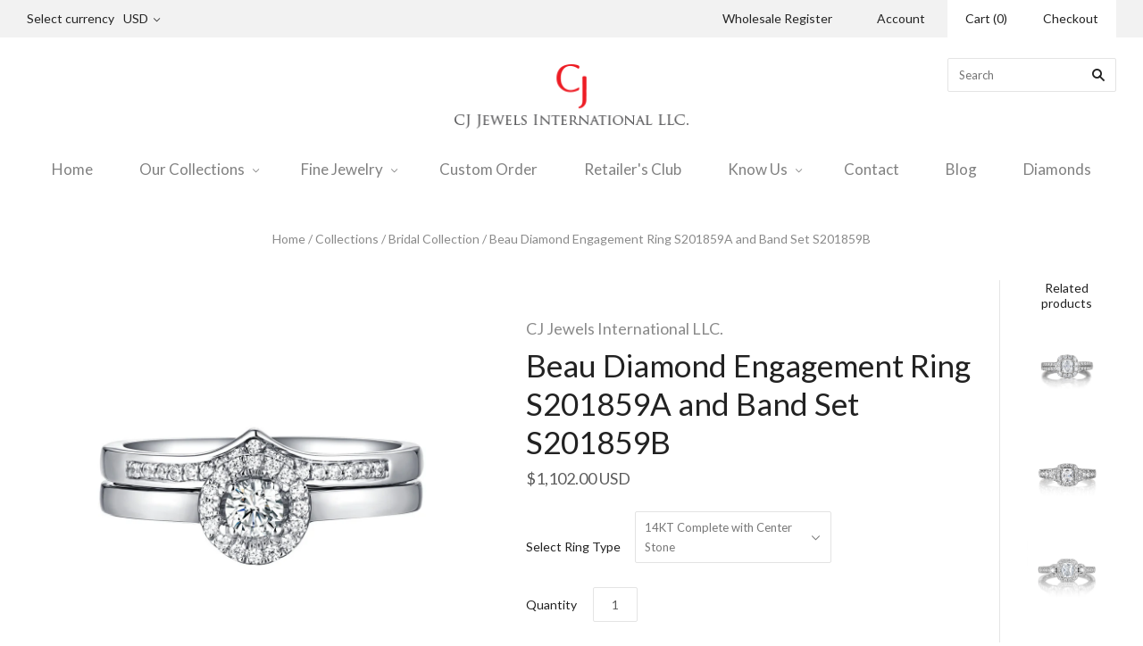

--- FILE ---
content_type: text/css
request_url: https://cjjewelsinternational.com/cdn/shop/t/13/assets/theme.scss.css?v=91421491477728624901674776152
body_size: 13878
content:
@import"//fonts.googleapis.com/css?family=Lato:400italic,700italic,400,700";@import"//fonts.googleapis.com/css?family=Lora:400italic,700italic,400,700";@font-face{font-family:chiko-icons;src:url(/cdn/shop/t/13/assets/chiko-icons.eot?v=13197954549357166981592198301);src:url(/cdn/shop/t/13/assets/chiko-icons.eot?%23iefix&v=13197954549357166981592198301) format("embedded-opentype"),url(/cdn/shop/t/13/assets/chiko-icons.woff?v=12666650156901059331592198302) format("woff");font-weight:400;font-style:normal}@font-face{font-family:Social Icons;src:url(/cdn/shop/t/13/assets/pixelunionsocialicons-regular.eot?v=67152799333607820471592198313);src:url(/cdn/shop/t/13/assets/pixelunionsocialicons-regular.eot?%23iefix&v=67152799333607820471592198313) format("embedded-opentype"),url(/cdn/shop/t/13/assets/pixelunionsocialicons-regular.woff?v=166346450244837970441592198313) format("woff");font-weight:400;font-style:normal}@font-face{font-family:payment-icons;src:url(/cdn/shop/t/13/assets/payment-icons.eot?v=1069506720804327231592198312);src:url(/cdn/shop/t/13/assets/payment-icons.eot?%23iefix&v=1069506720804327231592198312) format("embedded-opentype"),url(/cdn/shop/t/13/assets/payment-icons.woff?v=117330641938978450841592198312) format("woff");font-weight:400;font-style:normal}.payment-icon{font-family:payment-icons;speak:none;font-style:normal;font-weight:400;font-variant:normal;text-transform:none;line-height:1;-webkit-font-smoothing:antialiased;-moz-osx-font-smoothing:grayscale}.forbrugsforeningen:before{content:"\e600"}.dankort:before{content:"\e601"}.solo:before{content:"\e602"}.laser:before{content:"\e603"}.dwolla:before{content:"\e604"}.amazon:before{content:"\f000"}.american-express:before{content:"\f001"}.american-express-2:before{content:"\f002"}.atm:before{content:"\f003"}.bankomat:before{content:"\f004"}.bank-transfer:before{content:"\f005"}.bitcoin:before{content:"\f006"}.bitcoin-2:before{content:"\f007"}.braintree:before{content:"\f008"}.bitcoin-3:before{content:"\f009"}.uniF00A:before{content:"\f00a"}.carta-si:before{content:"\f00b"}.uniF00C:before{content:"\f00c"}.cash-on-delivery:before{content:"\f00d"}.uniF00E:before{content:"\f00e"}.cirrus:before{content:"\f00f"}.cirrus-2:before{content:"\f010"}.click-and-buy:before{content:"\f011"}.uniF012:before{content:"\f012"}.diners:before{content:"\f013"}.discover:before{content:"\f014"}.uniF015:before{content:"\f015"}.eps:before{content:"\f016"}.euro:before{content:"\f017"}.facture:before{content:"\f018"}.fattura:before{content:"\f019"}.flattr:before{content:"\f01a"}.giro-pay:before{content:"\f01b"}.git-tip:before{content:"\f01c"}.google-wallet:before{content:"\f01d"}.google-wallet-2:before{content:"\f01e"}.pound:before{content:"\f01f"}.ideal:before{content:"\f020"}.uniF021:before{content:"\f021"}.uniF022:before{content:"\f022"}.invoice:before{content:"\f023"}.uniF024:before{content:"\f024"}.uniF025:before{content:"\f025"}.uniF026:before{content:"\f026"}.uniF027:before{content:"\f027"}.jcb:before{content:"\f028"}.yen:before{content:"\f029"}.uniF02A:before{content:"\f02a"}.maestro:before{content:"\f02b"}.maestro-2:before{content:"\f02c"}.master:before{content:"\f02d"}.master-2:before{content:"\f02e"}.master-secure:before{content:"\f02f"}.ogone:before{content:"\f030"}.pay-box:before{content:"\f031"}.paypal:before{content:"\f033"}.paypal-2:before{content:"\f034"}.paysafe:before{content:"\f035"}.poste-pay:before{content:"\f036"}.quick:before{content:"\f037"}.rechnung:before{content:"\f038"}.ripple:before{content:"\f039"}.uniF03A:before{content:"\f03a"}.skrill:before{content:"\f03b"}.sofort:before{content:"\f03c"}.square:before{content:"\f03d"}.stripe:before{content:"\f03e"}.truste:before{content:"\f03f"}.uniF040:before{content:"\f040"}.union-pay:before{content:"\f041"}.uniF042:before{content:"\f042"}.visa-verified:before{content:"\f043"}.verisign:before{content:"\f044"}.visa:before{content:"\f045"}.visa-electron:before{content:"\f046"}.western-union:before{content:"\f047"}.western-union-2:before{content:"\f048"}.wire-card:before{content:"\f049"}/*! normalize.css v3.0.1 | MIT License | git.io/normalize */html{font-family:sans-serif;-ms-text-size-adjust:100%;-webkit-text-size-adjust:100%}body{margin:0}article,aside,details,figcaption,figure,footer,header,hgroup,main,nav,section,summary{display:block}audio,canvas,progress,video{display:inline-block;vertical-align:baseline}audio:not([controls]){display:none;height:0}[hidden],template{display:none}a{background:transparent}a:active,a:hover{outline:0}abbr[title]{border-bottom:1px dotted}b,strong{font-weight:700}dfn{font-style:italic}h1{font-size:2em;margin:.67em 0}mark{background:#ff0;color:#000}small{font-size:80%}sub,sup{font-size:75%;line-height:0;position:relative;vertical-align:baseline}sup{top:-.5em}sub{bottom:-.25em}img{border:0}svg:not(:root){overflow:hidden}figure{margin:0}hr{-moz-box-sizing:content-box;box-sizing:content-box;height:0}pre{overflow:auto}code,kbd,pre,samp{font-family:monospace,monospace;font-size:1em}button,input,optgroup,select,textarea{color:inherit;font:inherit;margin:0}button{overflow:visible}button,select{text-transform:none}button,html input[type=button],input[type=reset],input[type=submit]{-webkit-appearance:button;cursor:pointer}button[disabled],html input[disabled]{cursor:default}button::-moz-focus-inner,input::-moz-focus-inner{border:0;padding:0}input{line-height:normal}input[type=checkbox],input[type=radio]{box-sizing:border-box;padding:0}input[type=number]::-webkit-inner-spin-button,input[type=number]::-webkit-outer-spin-button{height:auto}input[type=search]{-webkit-appearance:textfield;-moz-box-sizing:content-box;-webkit-box-sizing:content-box;box-sizing:content-box}input[type=search]::-webkit-search-cancel-button,input[type=search]::-webkit-search-decoration{-webkit-appearance:none}fieldset{border:1px solid #c0c0c0;margin:0 2px;padding:.35em .625em .75em}legend{border:0;padding:0}textarea{overflow:auto}optgroup{font-weight:700}table{border-collapse:collapse;border-spacing:0}td,th{padding:0}.rte:before,.sub-footer:before,.header-tools:before,.template-article .main-content:before,.blog-wrapper:before,.blog-sidebar:before,.blog-promo:before,.product-wrap:before,.product-images:before,.rte:after,.sub-footer:after,.header-tools:after,.template-article .main-content:after,.blog-wrapper:after,.blog-sidebar:after,.blog-promo:after,.product-wrap:after,.product-images:after{content:" ";display:table}.rte:after,.sub-footer:after,.header-tools:after,.template-article .main-content:after,.blog-wrapper:after,.blog-sidebar:after,.blog-promo:after,.product-wrap:after,.product-images:after{clear:both}.rte,.sub-footer,.header-tools,.template-article .main-content,.blog-wrapper,.blog-sidebar,.blog-promo,.product-wrap,.product-images{*zoom: 1}.hidden{opacity:0;visibility:hidden}th,.product-list-item-unavailable:after,.product-list-item-on-sale:after{text-transform:uppercase;letter-spacing:.05em}h1,h2,h3,h4,h5,h6,.page-title,.section-title,th,.masonry-feature-title,.mega-nav-list-title,.product-list-item-inventory,.quick-shop-modal-trigger,.slide-title,.product-title{font-family:Lato,sans-serif;font-weight:400;color:#222}.meta,.product-list-item-unavailable:after,.product-list-item-on-sale:after,.product-list-item-vendor,.customer-logout-link,.order-vendor,.post-author-name:before,.post-comment-date,.cart-item .price:before,.cart-item .quantity:before,.cart-item .total:before,.cart-brand,.product-vendor,.search-result-vendor,.search-result-date{font-family:Lato,sans-serif;font-weight:400;color:#8a8a8a}.select-wrapper:after,.selected-currency:after,.search-form input[type=submit],.mini-cart-item-remove,.navigation .navigation-toggle,.navigation.full-width .has-dropdown>a:after,.navigation.full-width .has-mega-nav>a:after,.navigation.mobile .enter-linklist,.navigation.mobile .back .icon,.pagination .next,.pagination .previous,.single-post-pagination .next,.single-post-pagination .previous,.quick-shop-modal-close,.cart-item .remove,.product-thumbnails-navigation-previous,.product-thumbnails-navigation-next{font-family:chiko-icons;speak:none;font-style:normal;font-weight:400;font-variant:normal;text-transform:none;line-height:1;-webkit-font-smoothing:antialiased;-moz-osx-font-smoothing:grayscale}.color-white .masonry-feature-title,.color-white .masonry-feature-subtitle,.color-white .masonry-feature-title a,.color-white .masonry-feature-subtitle a{color:#fff;text-shadow:0px 0px 10px rgba(0,0,0,.3)}.color-black .masonry-feature-title,.color-black .masonry-feature-subtitle,.color-black .masonry-feature-title a,.color-black .masonry-feature-subtitle a{color:#000;text-shadow:0px 0px 10px rgba(255,255,255,.3)}.masonry-features.has-2-features .masonry-feature.feature-1,.masonry-features.has-3-features .masonry-feature.feature-1,.masonry-features.has-4-features .feature-1,.masonry-features.has-4-features .feature-3,.masonry-features.has-5-features .feature-1,.masonry-features.has-5-features .feature-3,.masonry-features.has-6-features .feature-1,.masonry-features.has-6-features .feature-4{padding-left:0}.masonry-features.has-2-features .masonry-feature.feature-2,.masonry-features.has-3-features .masonry-feature.feature-3,.masonry-features.has-4-features .feature-2,.masonry-features.has-4-features .feature-4,.masonry-features.has-5-features .feature-2,.masonry-features.has-5-features .feature-5,.masonry-features.has-6-features .feature-3,.masonry-features.has-6-features .feature-6{padding-right:0}.masonry-features.has-2-features .masonry-feature.feature-1,.masonry-features.has-3-features .masonry-feature.feature-1,.masonry-features.has-3-features .masonry-feature.feature-2,.masonry-features.has-4-features .feature-3,.masonry-features.has-5-features .feature-3,.masonry-features.has-5-features .feature-4,.masonry-features.has-6-features .feature-4,.masonry-features.has-6-features .feature-5{margin-bottom:0}@media (max-width: 770px){.masonry-features.has-2-features .masonry-feature.feature-1,.masonry-features.has-3-features .masonry-feature.feature-1,.masonry-features.has-3-features .masonry-feature.feature-2,.masonry-features.has-4-features .feature-3,.masonry-features.has-5-features .feature-3,.masonry-features.has-5-features .feature-4,.masonry-features.has-6-features .feature-4,.masonry-features.has-6-features .feature-5{margin-bottom:10px}}.onboarding .slide-image{background:#e4e4e4;height:600px}@media (max-width: 770px){.onboarding .slide-image{height:300px}}@media (max-width: 770px){.onboarding .slide-content{padding:30px 0}}.onboarding .masonry-feature .no-image{background:#e4e4e4}.onboarding .featured-collection-image{height:auto!important}.onboarding .featured-collection-overlay a{color:inherit}.onboarding .featured-collections-list .no-image,.onboarding .featured-products-list .no-image,.onboarding .instagram-photos span{display:block;padding-bottom:100%;background:#e4e4e4}.onboarding .instagram-photos{font-size:0}body{font-family:Lato,sans-serif;color:#5c5c5c;font-size:14px;line-height:1.625}address,article,aside,audio,blockquote,dd,dl,fieldset,figcaption,form,hgroup,hr,ol,p,pre,table,ul,video{margin-top:1.6em;margin-bottom:1.6em}a{color:#7bebcf;text-decoration:none}a:hover{color:#60e7c5}h1,h2,h3,h4,h5,h6{line-height:1.25}h1{font-size:40px}h2{font-size:27px}h3{font-size:18px}h4,h5{font-size:16px}h6{font-size:14px}.page-title{margin:0 0 10px;padding:0 30px;text-align:center;font-size:24px;-webkit-font-smoothing:antialiased}.section-title{font-size:18px}.meta{font-size:14px}img{max-width:100%}ul,ol,dl{padding-left:0}ul{list-style:outside none}ol{list-style:outside decimal}hr{height:2px;background:#e4e4e4;border:none}blockquote>*:first-child{margin-top:0}blockquote>*:last-child{margin-bottom:0}cite{color:#8a8a8a}table{background:transparent;color:#5c5c5c;border:1px solid #e4e4e4;border-top:none;border-radius:2px;border-collapse:separate}table.clean{border:none;border-radius:0}table .column-title{display:none}th{font-size:16px;background:#fff;color:#787878}tr td,tr th{border-top:1px solid #e4e4e4;border-left:1px solid #e4e4e4;padding:30px 40px}.clean tr td,.clean tr th{border:none}tr td:first-child,tr th:first-child{border-left:none}table.mobile-layout{border-bottom:none}table.mobile-layout .column-title{font-weight:700;display:inline-block}table.mobile-layout thead{display:none}table.mobile-layout tr td{width:100%;display:block;text-align:left;border-top:1px solid #e4e4e4!important;border-left:none;float:left;clear:left}table.mobile-layout td:last-child{border-bottom:none}table.mobile-layout tr:last-child td:last-child{border-bottom:1px solid #e4e4e4!important}.button,.submit,button,input[type=submit],input[type=button]{background:#7bebcf;font-family:Lora,serif;font-weight:400;color:#fff;-webkit-appearance:none;display:inline-block;cursor:pointer;border:none;text-align:center;line-height:normal;padding:15px 20px;border-radius:2px;font-size:14px;-webkit-transition:all .2s cubic-bezier(.25,.46,.45,.94);-moz-transition:all .2s cubic-bezier(.25,.46,.45,.94);transition:all .2s cubic-bezier(.25,.46,.45,.94)}.button:focus,.submit:focus,button:focus,input[type=submit]:focus,input[type=button]:focus{outline:0}.button:hover,.submit:hover,button:hover,input[type=submit]:hover,input[type=button]:hover{background:#65e8c7;color:#fff}.button.secondary,.submit.secondary,button.secondary,input[type=submit].secondary,input[type=button].secondary{background:#69dbca;color:#fff}.button.secondary:hover,.submit.secondary:hover,button.secondary:hover,input[type=submit].secondary:hover,input[type=button].secondary:hover{background:#54d6c3;color:#fff}.button.disabled,.submit.disabled,button.disabled,input[type=submit].disabled,input[type=button].disabled{background:#ccc;color:#888;cursor:not-allowed}label{display:block;color:#222;margin-top:32px;margin-bottom:22px}.inline-input-wrapper label{font-weight:400;margin-left:5px;margin-top:22px;display:inline-block;vertical-align:middle}.input-wrapper{margin-bottom:20px}input:focus,textarea:focus{outline:1px solid #7bebcf}input{margin-top:10px;margin-bottom:10px}input[type=text],input[type=email],input[type=password],input[type=search],input[type=telephone],input[type=tel],input[type=number],textarea{-webkit-appearance:none;border:1px solid #e4e4e4;color:#5c5c5c;display:block;padding:10px 12px;max-width:340px;width:100%;border-radius:2px;background:#fff;-webkit-box-sizing:border-box;-moz-box-sizing:border-box;box-sizing:border-box}input[type=text]::-webkit-input-placeholder,input[type=email]::-webkit-input-placeholder,input[type=password]::-webkit-input-placeholder,input[type=search]::-webkit-input-placeholder,input[type=telephone]::-webkit-input-placeholder,input[type=tel]::-webkit-input-placeholder,input[type=number]::-webkit-input-placeholder,textarea::-webkit-input-placeholder{color:ligthen(#5c5c5c,30%)}input[type=text]::-moz-placeholder,input[type=email]::-moz-placeholder,input[type=password]::-moz-placeholder,input[type=search]::-moz-placeholder,input[type=telephone]::-moz-placeholder,input[type=tel]::-moz-placeholder,input[type=number]::-moz-placeholder,textarea::-moz-placeholder{color:ligthen(#5c5c5c,30%)}input[type=text]:-moz-placeholder,input[type=email]:-moz-placeholder,input[type=password]:-moz-placeholder,input[type=search]:-moz-placeholder,input[type=telephone]:-moz-placeholder,input[type=tel]:-moz-placeholder,input[type=number]:-moz-placeholder,textarea:-moz-placeholder{color:ligthen(#5c5c5c,30%)}input[type=text]:-ms-input-placeholder,input[type=email]:-ms-input-placeholder,input[type=password]:-ms-input-placeholder,input[type=search]:-ms-input-placeholder,input[type=telephone]:-ms-input-placeholder,input[type=tel]:-ms-input-placeholder,input[type=number]:-ms-input-placeholder,textarea:-ms-input-placeholder{color:ligthen(#5c5c5c,30%)}input[type=text].error,input[type=email].error,input[type=password].error,input[type=search].error,input[type=telephone].error,input[type=tel].error,input[type=number].error,textarea.error{color:#d60000;border:1px solid #d60000}input[type=text].error::-webkit-input-placeholder,input[type=email].error::-webkit-input-placeholder,input[type=password].error::-webkit-input-placeholder,input[type=search].error::-webkit-input-placeholder,input[type=telephone].error::-webkit-input-placeholder,input[type=tel].error::-webkit-input-placeholder,input[type=number].error::-webkit-input-placeholder,textarea.error::-webkit-input-placeholder{color:#ff7070}input[type=text].error::-moz-placeholder,input[type=email].error::-moz-placeholder,input[type=password].error::-moz-placeholder,input[type=search].error::-moz-placeholder,input[type=telephone].error::-moz-placeholder,input[type=tel].error::-moz-placeholder,input[type=number].error::-moz-placeholder,textarea.error::-moz-placeholder{color:#ff7070}input[type=text].error:-moz-placeholder,input[type=email].error:-moz-placeholder,input[type=password].error:-moz-placeholder,input[type=search].error:-moz-placeholder,input[type=telephone].error:-moz-placeholder,input[type=tel].error:-moz-placeholder,input[type=number].error:-moz-placeholder,textarea.error:-moz-placeholder{color:#ff7070}input[type=text].error:-ms-input-placeholder,input[type=email].error:-ms-input-placeholder,input[type=password].error:-ms-input-placeholder,input[type=search].error:-ms-input-placeholder,input[type=telephone].error:-ms-input-placeholder,input[type=tel].error:-ms-input-placeholder,input[type=number].error:-ms-input-placeholder,textarea.error:-ms-input-placeholder{color:#ff7070}.inline-input-wrapper input[type=text],.inline-input-wrapper input[type=email],.inline-input-wrapper input[type=password],.inline-input-wrapper input[type=search],.inline-input-wrapper input[type=telephone],.inline-input-wrapper input[type=tel],.inline-input-wrapper input[type=number],.inline-input-wrapper textarea{display:inline-block;vertical-align:middle}input[type=checkbox],input[type=radio]{margin-right:5px}.error-message,.errors{color:#d60000}.lt-ie9 input[type=password]{font-family:Arial,sans-serif}textarea{min-height:170px}.select-wrapper{background-color:#fff;cursor:pointer;border:1px solid #e3e3e3;color:#787878;position:relative;padding:6px 10px;max-width:220px;width:100%;border-radius:2px;font-size:14px}.select-wrapper:after{content:"\e602";font-size:5px;position:absolute;right:12px;top:50%;margin-top:-2px}.select-wrapper .selected-text{font-size:13px}.select-wrapper select{color:#000;opacity:0;filter:alpha(opacity=0);position:absolute;top:0;right:0;bottom:0;left:0;cursor:pointer;z-index:2;width:100%;height:100%;-webkit-appearance:none}iframe{border:none}.rte>*:first-child{margin-top:0}.rte>*:last-child{margin-bottom:0}.rte ul{list-style:disc}.rte ul,.rte ol,.rte dl{padding-left:20px}.rte ul li,.rte ol li,.rte dl li{margin:5px 0}.rte blockquote{border-left:2px solid #222222;padding-left:50px}.rte blockquote cite{display:block;font-style:normal;color:#222;margin-top:15px}.rte table{width:100%}.rte .tabs{display:block;width:100%;height:54px;padding:0;margin:0;white-space:nowrap;position:relative;z-index:10;font-size:0}@media (max-width: 770px){.rte .tabs{text-align:center}}.rte .tabs li{font-size:14px;display:inline-block;height:55px;line-height:55px;padding:0 30px;margin:0;border:1px solid transparent;border-bottom:none;cursor:pointer;color:#222}.rte .tabs li:first-child{border-left:0}@media (max-width: 770px){.rte .tabs li:first-child{border-left:1px solid transparent}}.rte .tabs li.active{border-color:#e4e4e4;height:54px;background:transparent;border-bottom:1px solid white}.rte .tabs-content{display:block;width:100%;position:relative;top:-1px;z-index:5;padding:30px 0 0;margin:0 0 30px;overflow:hidden;border-top:1px solid #e4e4e4}.rte .tabs-content>li{display:none;margin:0}.rte .tabs-content>li>*:first-child{margin-top:0}.rte .tabs-content>li>*:last-child{margin-bottom:0}.rte .tabs-content>li.active{display:block}*{-webkit-box-sizing:border-box;-moz-box-sizing:border-box;box-sizing:border-box}body{background-image:none;background-color:#fff;color:#5c5c5c}@media (-webkit-min-device-pixel-ratio: 2),(min-resolution: 192dpi){body{background-image:none;background-size:0 0}}body.sticky-header{padding-top:58px}body.scroll-locked{overflow:hidden}.main-content{max-width:1260px;margin:40px auto}.main-header,.masonry-features-wrapper,.main-content,.main-footer{-webkit-transition:opacity .2s cubic-bezier(.25,.46,.45,.94),-webkit-transform .2s cubic-bezier(.25,.46,.45,.94);-moz-transition:opacity .2s cubic-bezier(.25,.46,.45,.94),-moz-transform .2s cubic-bezier(.25,.46,.45,.94);transition:opacity .2s cubic-bezier(.25,.46,.45,.94),transform .2s cubic-bezier(.25,.46,.45,.94)}.loading .main-header,.loading .masonry-features-wrapper,.loading .main-content,.loading .main-footer{opacity:0}.navigation-wrapper,.home-slideshow{-webkit-transition:opacity .2s cubic-bezier(.25,.46,.45,.94);-moz-transition:opacity .2s cubic-bezier(.25,.46,.45,.94);transition:opacity .2s cubic-bezier(.25,.46,.45,.94)}.loading .navigation-wrapper,.loading .home-slideshow{opacity:0}/*! Flickity v1.0.0
http://flickity.metafizzy.co
---------------------------------------------- */.flickity-enabled{position:relative}.flickity-enabled:focus{outline:none}.flickity-viewport{overflow:hidden;position:relative;height:100%}.flickity-slider{position:absolute;width:100%;height:100%}.flickity-enabled.is-draggable{-webkit-user-select:none;-moz-user-select:none;-ms-user-select:none;user-select:none}.flickity-enabled.is-draggable .flickity-viewport{cursor:move;cursor:-webkit-grab;cursor:grab}.flickity-enabled.is-draggable .flickity-viewport.is-pointer-down{cursor:-webkit-grabbing;cursor:grabbing}.flickity-prev-next-button{position:absolute;top:50%;min-width:0;width:44px;height:44px;border:none;border-radius:50%;background:transparent;cursor:pointer;-webkit-transform:translateY(-50%);-moz-transform:translateY(-50%);-ms-transform:translateY(-50%);-o-transform:translateY(-50%);transform:translateY(-50%)}@media (max-width: 770px){.flickity-prev-next-button{display:none}}.flickity-prev-next-button:hover{background:transparent}.flickity-prev-next-button.previous{left:10px}.flickity-prev-next-button.next{right:10px}.flickity-rtl .flickity-prev-next-button.previous{left:auto;right:10px}.flickity-rtl .flickity-prev-next-button.next{right:auto;left:10px}.flickity-prev-next-button:disabled{cursor:auto;opacity:.3;filter:alpha(opacity=30)}.flickity-prev-next-button svg{position:absolute;left:20%;top:20%;width:60%;height:60%}.flickity-prev-next-button .arrow{fill:#494245}.flickity-prev-next-button.no-svg{color:#494245;font-size:26px}.flickity-page-dots{position:absolute;bottom:25px;width:100%;padding:0;margin:0;text-align:center;line-height:1;list-style:none}@media (max-width: 770px){.flickity-page-dots{display:none}}.flickity-rtl .flickity-page-dots{direction:rtl}.flickity-page-dots .dot{display:inline-block;width:10px;height:10px;margin:0 8px;background:#494245;border-radius:50%;cursor:pointer;opacity:.25;filter:alpha(opacity=25)}.flickity-page-dots .dot.is-selected{opacity:1;filter:alpha(opacity=100)}.spinner{position:absolute;top:50%;left:50%;margin-top:-11px;margin-left:-24px;-webkit-backface-visibility:hidden;-webkit-transition:-webkit-transform .4s cubic-bezier(.25,.46,.45,.94);-moz-transition:-moz-transform .4s cubic-bezier(.25,.46,.45,.94);transition:transform .4s cubic-bezier(.25,.46,.45,.94)}.spinner.visible{-webkit-transform:translateX(200%);-moz-transform:translateX(200%);-ms-transform:translateX(200%);-o-transform:translateX(200%);transform:translate(200%)}.lt-ie10 .spinner{display:none}.spinner span{height:10px;width:10px;display:inline-block;margin:0 2px;background-color:#7bebcf;border-radius:50%;opacity:.4;animation-timing-function:cubic-bezier(.25,.46,.45,.94)}.spinner span:nth-of-type(1){animation:1.2s blink infinite .4s}.spinner span:nth-of-type(2){animation:1.2s blink infinite .8s}.spinner span:nth-of-type(3){animation:1.2s blink infinite 1.2s}@keyframes blink{50%{opacity:1;transform:scale(1.15)}}.breadcrumbs{margin:0;padding:0 30px;text-align:center;font-family:Lato,sans-serif;color:#8a8a8a;font-size:14px}.breadcrumbs a{color:#8a8a8a}.breadcrumbs a:hover{color:#7bebcf}.main-footer{max-width:1260px;margin:0 auto 30px;padding:0 30px;font-size:0}@media (max-width: 1020px){.main-footer{border-top:1px solid #e4e4e4;padding:0}}.main-footer .section-title{margin:0 0 20px;font-size:16px}.main-footer a{color:#222}.masonry-features-wrapper+.main-footer{border:0}.masonry-features-wrapper+.main-footer .upper-footer{border:0}.upper-footer{padding:40px 0 50px;border-top:1px solid #e4e4e4}@media (max-width: 1020px){.upper-footer{border:0;padding:40px 30px}}@media (max-width: 770px){.upper-footer>*:last-child{margin-bottom:0}}.upper-footer a:hover{color:#5c5c5c}.footer-linklist{display:inline-block;vertical-align:top;padding-right:30px;width:16%;font-size:14px}@media (max-width: 1020px){.footer-linklist{width:22%}}@media (max-width: 770px){.footer-linklist{width:100%;text-align:center;margin-bottom:40px;padding:0}}.footer-linklist ul{margin:0;padding:0}.footer-linklist .social-icon:before{font-size:16px;width:16px;text-align:center;margin-right:5px;font-family:Social Icons;display:inline-block;vertical-align:middle;line-height:1;font-weight:400;font-style:normal;speak:none;text-decoration:inherit;text-transform:none;text-rendering:optimizeLegibility;-webkit-font-smoothing:antialiased;-moz-osx-font-smoothing:grayscale}.footer-linklist .facebook:before{content:"\e003"}.footer-linklist .twitter:before{content:"\e036"}.footer-linklist .google-plus:before{content:"\e03f"}.footer-linklist .rss:before{content:"\e046"}.footer-linklist .email:before{content:"\e050"}.footer-linklist .instagram:before{content:"\e226"}.footer-linklist .kickstarter:before{content:"\e24f"}.footer-linklist .vimeo:before{content:"\e366"}.footer-linklist .youtube:before{content:"\e426";font-size:18px}.footer-linklist .pinterest:before{content:"\e296"}.footer-linklist .tumblr:before{content:"\e35f"}.footer-blurb{display:inline-block;vertical-align:top;width:26%;padding-right:60px;font-size:14px;color:#222}@media (max-width: 1020px){.footer-blurb{width:34%}}@media (max-width: 770px){.footer-blurb{width:100%;text-align:center;margin-bottom:40px;padding:0}}.footer-blurb a{color:#7bebcf}.footer-blurb a:hover{color:#60e7c5}.mailing-list{display:inline-block;max-width:305px;width:26%;font-size:14px}@media (max-width: 1020px){.mailing-list{float:none;margin:0 auto 40px;text-align:center;width:100%;max-width:100%}}.mailing-list form{position:relative;font-size:0;max-width:380px;margin:0 auto}.mailing-list .section-title{text-transform:none;letter-spacing:0}input.mailing-list-email{display:inline-block;vertical-align:top;height:39px;margin:5px 0;padding:9px 101px 9px 12px;font-size:14px}.mailing-list-submit{position:absolute;top:0;right:0}.mailing-list-submit .submit{margin:5px 0;padding:1px 10px 0;font-size:13px;line-height:38px;border-top-left-radius:0;border-bottom-left-radius:0}.currency-wrapper.in-footer{padding:0 30px;width:200px;margin:30px auto;font-size:14px;text-align:center}.upper-footer~.currency-wrapper.in-footer{margin-top:0}.currency-wrapper.in-footer .select-currency{margin-bottom:20px;font-size:16px}.currency-wrapper.in-footer .currency-switcher{margin:0;border:1px solid #e4e4e4;border-radius:2px;padding:8px 15px;color:#222}.currency-wrapper.in-footer .selected-currency{display:block;text-align:left;width:100px}.sub-footer{border-top:1px solid #e4e4e4;padding-top:25px;margin-top:40px;font-size:0}.upper-footer~.sub-footer{border-top:0;padding-top:0}@media (max-width: 1020px){.sub-footer{padding-left:30px;padding-right:30px}}.payment-icon{font-size:20px;vertical-align:middle;line-height:1.2;color:#adadad}@media (max-width: 1020px){.payment-icon{text-align:center}}.payment-icon.laser,.payment-icon.dwolla{font-size:12px}.payment-icon.bitcoin{font-size:30px}.copyright-wrapper{float:left;margin:0;width:50%;font-size:14px;color:#848484;-webkit-font-smoothing:antialiased}@media (max-width: 1020px){.copyright-wrapper{float:none;width:100%;text-align:center}}.copyright-wrapper p{margin:0}.payment-options{float:right;width:50%;margin:0;padding:0;text-align:right;font-size:14px}@media (max-width: 1020px){.payment-options{margin:0 0 20px;float:none;width:100%;text-align:center}}@media (max-width: 770px){.payment-options{margin-top:0}}.payment-options li{display:inline-block;margin-left:10px}.main-header{position:relative;font-size:0}.branding{display:block;text-align:center;width:100%;padding:30px 30px 15px}@media (max-width: 1020px){.branding{padding:20px 30px!important;border-bottom:1px solid #e4e4e4}}.branding h1{margin:0;font-family:Lato,sans-serif;font-weight:400;font-size:30px}.branding a{color:#222}.logo{display:inline-block;color:#222}@media (max-width: 1020px){.logo{display:block;margin:0 auto}}.logo img{margin:0 auto;max-width:100%;max-height:100%;height:72px}.logo-retina{display:none}@media (-webkit-min-device-pixel-ratio: 2),(min-resolution: 192dpi){.has-retina .logo-regular{display:none}.has-retina .logo-retina{display:block}}.header-tools-wrapper{position:relative;width:100%;color:#222;font-family:Lato,sans-serif;font-weight:400;background:#f2f2f2}.header-tools{padding:0 30px}.header-tools .select-currency,.header-tools .currency-switcher,.header-tools .customer-links{color:#242424;-webkit-font-smoothing:antialiased}.header-tools .select-currency>a,.header-tools .currency-switcher>a,.header-tools .customer-links>a{color:#242424;-webkit-font-smoothing:antialiased;-webkit-transition:all .2s cubic-bezier(.25,.46,.45,.94);-moz-transition:all .2s cubic-bezier(.25,.46,.45,.94);transition:all .2s cubic-bezier(.25,.46,.45,.94)}.header-tools .select-currency>a:hover,.header-tools .currency-switcher>a:hover,.header-tools .customer-links>a:hover{color:#646464}.header-tools .checkout-link,.header-tools .cart-count{color:#222}.header-tools .checkout-link:hover,.header-tools .cart-count:hover{color:#626262}.header-tools .checkout-link,.header-tools .select-currency,.header-tools .customer-links,.header-tools .cart-count,.header-tools .currency-switcher{display:inline-block;font-size:14px}.header-tools .checkout-link,.header-tools .mini-cart-wrapper{background:#fff;padding:10px 20px}.header-tools a{color:#242424}.header-tools .aligned-left{float:left;padding:10px 0}.header-tools .aligned-right{position:relative;float:right;text-align:right}.header-tools .aligned-right>*:first-child{margin-left:0}@media (max-width: 1020px){.header-tools .aligned-right .cart-count{margin-left:0}}.header-tools .customer-links{margin:0 25px}.header-tools .mini-cart-wrapper{position:relative;display:inline-block}.header-tools .checkout-link{margin-left:0}@media (max-width: 1020px){.header-tools{vertical-align:middle}.header-tools .customer-links,.header-tools .checkout-link,.header-tools .search-form,.header-tools .select-currency,.header-tools .currency-switcher{display:none}}.customer-links{position:relative}.customer-links:hover>.customer-links-inner{display:block}.customer-links li{margin:5px 0;font-family:Lato,sans-serif;text-transform:none;letter-spacing:0;font-size:14px}.customer-links .arrow{position:absolute;top:-8px;left:50%;margin-left:-8px;border-left:8px solid transparent;border-right:8px solid transparent;border-bottom:8px solid white}.customer-links .arrow:before{content:"";display:block;border-left:9px solid transparent;border-right:9px solid transparent;border-bottom:9px solid #e4e4e4;z-index:-1;left:50%;position:absolute;margin-left:-9px;top:-1px}.customer-links-inner{display:none;position:absolute;top:35px;left:50%;z-index:3000;background:#fff;border:1px solid #e4e4e4;text-align:center;padding:0 30px;-webkit-transform:translateX(-50%);-moz-transform:translateX(-50%);-ms-transform:translateX(-50%);-o-transform:translateX(-50%);transform:translate(-50%)}.customer-links-inner:before{content:"";position:absolute;top:-20px;left:0;height:20px;width:100%}.navigation-toggle{display:none;margin:0;cursor:pointer;padding-top:10px}@media (max-width: 1020px){.navigation-toggle{display:inline-block}}.navigation-toggle-icon{position:relative;top:-2px;vertical-align:middle;margin-right:5px;display:inline-block;text-indent:-9999px;background:#242424;height:2px;width:18px;color:#242424}.navigation-toggle-icon:before,.navigation-toggle-icon:after{content:"";display:block;position:absolute;width:18px;border-color:#242424}.navigation-toggle-icon:before{padding-top:10px;top:-5px;border-top:2px solid}.navigation-toggle-icon:after{bottom:-5px;border-bottom:2px solid}@media (max-width: 540px){.navigation-toggle-text{display:none}}.select-currency,.currency-switcher{margin:0;display:inline-block}.currency-switcher{border:0;color:#242424;background:transparent;width:auto;padding:0;margin-left:10px}.currency-switcher:after{content:""}.selected-currency{position:relative;padding-right:13px}.selected-currency:after{content:"\e602";font-size:4px;position:absolute;top:50%;right:0;margin-top:-1px}.search-form{position:absolute;right:0;margin:23px 0 0;font-size:14px}.search-form input[type=submit]{position:absolute;top:0;right:0;height:100%;background:transparent;margin:0;padding:0 12px;color:#222;outline:0;font-size:16px;line-height:1}input.search-input{display:inline-block;margin:0;width:100%;border:1px solid #e4e4e4;border-radius:2px;font-family:Lato,sans-serif;font-weight:400;font-size:13px;padding:10px 30px 10px 12px}.loading-animation{position:absolute;top:50%;left:50%;margin:-7px 0 0 -35px;width:70px;height:15px;text-align:center;backface-visibility:hidden;-webkit-backface-visibility:hidden;-webkit-transition:all .2s cubic-bezier(.25,.46,.45,.94);-moz-transition:all .2s cubic-bezier(.25,.46,.45,.94);transition:all .2s cubic-bezier(.25,.46,.45,.94)}.loading-animation>div{width:5px;height:5px;margin:5px;color:#adadad;background-color:#8a8a8a;border-radius:100%;display:inline-block;-webkit-animation:bouncedelay 1.4s infinite ease-in-out;animation:bouncedelay 1.4s infinite ease-in-out;-webkit-animation-fill-mode:both;animation-fill-mode:both}.loading-animation .loading-animation-1{-webkit-animation-delay:-.32s;animation-delay:-.32s}.loading-animation .loading-animation-2{-webkit-animation-delay:-.16s;animation-delay:-.16s}@-webkit-keyframes bouncedelay{0%,80%,to{-webkit-transform:scale(0)}40%{-webkit-transform:scale(1)}}@keyframes bouncedelay{0%,80%,to{transform:scale(0);-webkit-transform:scale(0)}40%{transform:scale(1);-webkit-transform:scale(1)}}.masonry-features-wrapper{margin-top:10px}.alternate-index-layout .masonry-features-wrapper{margin:0}.masonry-features{font-size:0}.masonry-features.has-1-features .masonry-feature{width:100%;height:auto;margin-bottom:0;padding:0}.masonry-features.has-1-features .masonry-feature img{width:100%}.masonry-features.has-2-features .masonry-feature{width:50%;padding-bottom:30%}.masonry-features.has-2-features .masonry-feature.feature-2{margin-bottom:0}.masonry-features.has-3-features .masonry-feature{width:33.333%;padding-bottom:25%}.masonry-features.has-3-features .masonry-feature.feature-3{margin-bottom:0}.masonry-features.has-4-features .feature-1{width:50%;padding-bottom:20.6%}.masonry-features.has-4-features .feature-2,.masonry-features.has-4-features .feature-3{width:50%;padding-bottom:28%}@media (max-width: 770px){.masonry-features.has-4-features .feature-3{top:0!important}}.masonry-features.has-4-features .feature-4{width:50%;padding-bottom:20.6%;margin-bottom:0}.masonry-features.has-5-features .feature-1{width:30%;padding-bottom:20.6%}.masonry-features.has-5-features .feature-2{width:70%;padding-bottom:28%}.masonry-features.has-5-features .feature-3{width:30%;padding-bottom:28%}@media (max-width: 770px){.masonry-features.has-5-features .feature-3{top:0!important}}.masonry-features.has-5-features .feature-4{width:40%;padding-bottom:20.6%}.masonry-features.has-5-features .feature-5{width:30%;padding-bottom:20.6%;margin-bottom:0}.masonry-features.has-6-features .feature-1{width:30%;padding-bottom:20.6%}.masonry-features.has-6-features .feature-2{width:30%;padding-bottom:28%}.masonry-features.has-6-features .feature-3{width:40%;padding-bottom:28%}.masonry-features.has-6-features .feature-4{width:30%;padding-bottom:28%}@media (max-width: 770px){.masonry-features.has-6-features .feature-4{top:0!important}}.masonry-features.has-6-features .feature-5{width:40%;padding-bottom:20.6%}.masonry-features.has-6-features .feature-6{width:30%;padding-bottom:20.6%;margin-bottom:0}@media (max-width: 770px){.masonry-features{margin-bottom:0!important}.masonry-features .feature-1,.masonry-features .feature-2,.masonry-features .feature-3,.masonry-features .feature-4,.masonry-features .feature-5,.masonry-features .feature-6{display:none;padding:0;width:100%!important;padding-bottom:0!important;height:auto!important}.masonry-features .feature-1.enable-mobile-true,.masonry-features .feature-2.enable-mobile-true,.masonry-features .feature-3.enable-mobile-true,.masonry-features .feature-4.enable-mobile-true,.masonry-features .feature-5.enable-mobile-true,.masonry-features .feature-6.enable-mobile-true{display:block}}.masonry-feature{position:relative;display:inline-block;vertical-align:top;overflow:hidden;height:0;margin:0 0 10px;padding:0 5px}@media (max-width: 770px){.masonry-feature{text-align:center}}.masonry-feature.has-link{cursor:pointer}.masonry-feature figure{position:relative;height:0;overflow:hidden}@media (max-width: 770px){.masonry-feature figure{display:inline-block;height:auto}.masonry-feature figure:not(.no-image){padding-bottom:0!important}}.has-1-features .masonry-feature figure{height:auto}.masonry-feature figure:after{content:"";position:absolute;top:0;bottom:0;left:0;right:0;-webkit-transition:all .2s cubic-bezier(.25,.46,.45,.94);-moz-transition:all .2s cubic-bezier(.25,.46,.45,.94);transition:all .2s cubic-bezier(.25,.46,.45,.94)}.has-animation .masonry-feature:hover img{-webkit-transform:scale(1.02);-moz-transform:scale(1.02);-ms-transform:scale(1.02);-o-transform:scale(1.02);transform:scale(1.02)}.has-animation .masonry-feature:hover.color-black figure:after{background:#ffffff80}.has-animation .masonry-feature:hover.color-white figure:after{background:#00000080}.masonry-feature img{width:auto;max-width:none;-webkit-backface-visibility:hidden;-webkit-transform-style:preserve-3d;-moz-transform-style:preserve-3d;-ms-transform-style:preserve-3d;-o-transform-style:preserve-3d;transform-style:preserve-3d;-webkit-transition:-webkit-transform .2s cubic-bezier(.25,.46,.45,.94);-moz-transition:-moz-transform .2s cubic-bezier(.25,.46,.45,.94);transition:transform .2s cubic-bezier(.25,.46,.45,.94)}@media (max-width: 770px){.masonry-feature img{max-width:100%;width:100%!important;height:auto!important;margin:0!important}}.masonry-feature .no-image{width:100%;background:#f6f6f6}@media (max-width: 770px){.masonry-feature .no-image{padding-bottom:30%!important}}.masonry-feature-text{position:absolute;top:50%;left:50%;max-width:85%;width:100%;text-align:center;font-size:14px;-webkit-font-smoothing:antialiased}.masonry-feature-text p{margin:0}.masonry-feature-title{font-size:22px}@media (max-width: 1020px){.masonry-feature-title{font-size:18px}}.masonry-feature-subtitle{font-size:16px}.alterative-index-layout-logo{position:absolute;top:30px;left:50%;z-index:1000;-webkit-transform:translateX(-50%);-moz-transform:translateX(-50%);-ms-transform:translateX(-50%);-o-transform:translateX(-50%);transform:translate(-50%)}.alterative-index-layout-logo h1{color:#fff;margin:0;font-family:Lato,sans-serif;font-weight:400;font-size:22px;-webkit-font-smoothing:antialiased}.alternative-masonry-features{font-size:0;overflow:hidden;-webkit-transition:opacity .2s cubic-bezier(.25,.46,.45,.94);-moz-transition:opacity .2s cubic-bezier(.25,.46,.45,.94);transition:opacity .2s cubic-bezier(.25,.46,.45,.94);padding:5px}@media (max-width: 770px){.alternative-masonry-features{overflow:visible}}.alternative-masonry-features.has-5-features .feature-1{width:30%}.alternative-masonry-features.has-5-features .feature-2{width:70%}.alternative-masonry-features.has-5-features .feature-3{width:30%}.alternative-masonry-features.has-5-features .feature-4{width:40%}.alternative-masonry-features.has-5-features .feature-5,.alternative-masonry-features.has-5-features .feature-6,.alternative-masonry-features.has-6-features .feature-1,.alternative-masonry-features.has-6-features .feature-2{width:30%}.alternative-masonry-features.has-6-features .feature-3{width:40%}.alternative-masonry-features.has-6-features .feature-4{width:30%}.alternative-masonry-features.has-6-features .feature-5{width:40%}.alternative-masonry-features.has-6-features .feature-6{width:30%}.loading .alternative-masonry-features{opacity:0}.alternative-masonry-feature{position:relative;margin:0;display:inline-block;vertical-align:top;overflow:hidden;border:5px solid #fff}.alternative-masonry-feature img{display:block;width:100%;-webkit-backface-visibility:hidden;-webkit-transition:all .2s cubic-bezier(.25,.46,.45,.94);-moz-transition:all .2s cubic-bezier(.25,.46,.45,.94);transition:all .2s cubic-bezier(.25,.46,.45,.94)}.alternative-masonry-feature figure:after{content:"";position:absolute;top:0;bottom:0;left:0;right:0;-webkit-transition:all .2s cubic-bezier(.25,.46,.45,.94);-moz-transition:all .2s cubic-bezier(.25,.46,.45,.94);transition:all .2s cubic-bezier(.25,.46,.45,.94)}.has-animation .alternative-masonry-feature:hover img{-webkit-transform:scale(1.02);-moz-transform:scale(1.02);-ms-transform:scale(1.02);-o-transform:scale(1.02);transform:scale(1.02)}.has-animation .alternative-masonry-feature:hover.color-black figure:after{background:#ffffff80}.has-animation .alternative-masonry-feature:hover.color-white figure:after{background:#00000080}.has-1-features .alternative-masonry-feature{width:100%}.has-2-features .alternative-masonry-feature{width:50%}.has-3-features .alternative-masonry-feature{width:33.333%}.has-4-features .alternative-masonry-feature{width:50%}@media (max-width: 770px){.alternative-masonry-feature.enable-mobile-false{display:none}}.alternative-masonry-feature.no-image{background:#f6f6f6}.alternative-masonry-feature.has-link{cursor:pointer}.alternative-masonry-feature.mobile{width:100%!important;margin-top:0!important}.alternative-masonry-feature.natural{height:auto!important}.alternative-masonry-feature.natural.no-image{height:200px!important}.alternative-masonry-feature.natural figure{width:100%!important}.mini-cart-wrapper:hover .mini-cart{display:block}@media (max-width: 1020px){.mini-cart-wrapper:hover .mini-cart{display:none}}.mini-cart{display:none;position:absolute;top:45px;right:-75px;z-index:3000;width:410px;background:#fff;border:1px solid #e4e4e4;text-align:left}.mini-cart:before{content:"";position:absolute;top:-20px;height:20px;width:100%}.mini-cart .arrow{position:absolute;top:-8px;right:117px;border-left:8px solid transparent;border-right:8px solid transparent;border-bottom:8px solid white}.mini-cart .arrow:before{content:"";display:block;border-left:9px solid transparent;border-right:9px solid transparent;border-bottom:9px solid #e4e4e4;z-index:-1;left:50%;position:absolute;margin-left:-9px;top:-1px}.mini-cart .button{color:#fff}.template-cart .mini-cart{display:none!important}.mini-cart-item{position:relative;margin:0 30px;padding:20px 0;border-bottom:1px solid #e4e4e4;font-family:Lato,sans-serif;-webkit-transition:opacity .3s ease-in,height .3s ease-in;-moz-transition:opacity .3s ease-in,height .3s ease-in;transition:opacity .3s ease-in,height .3s ease-in}.mini-cart-item:last-of-type{border-bottom:0}.mini-cart-item.removing{opacity:0}.mini-cart-item.removed{text-align:center;font-size:14px;color:#5c5c5c}.mini-cart-item-image{display:inline-block;width:90px;margin-right:30px;vertical-align:top}.mini-cart-item-image img{display:block;margin:0 auto}.mini-cart-item-details{display:inline-block;width:225px;font-size:14px}.mini-cart-item-details p{margin:0}.mini-cart-item-remove{cursor:pointer;position:absolute;top:18px;right:0;font-size:16px}.mini-cart-item-quantity{font-size:12px}.mini-cart-item-title a{display:block;margin:6px 0;color:#5c5c5c}.mini-cart-footer{font-size:0;padding:22px 24px;border-top:1px solid #e4e4e4}.mini-cart-footer .button{width:170px;margin-left:10px}.mini-cart-footer .button.secondary{margin:0 10px 0 0}body.lock-scroll{height:100%;overflow:hidden;width:100%;position:fixed}@media (max-width: 1020px){.mobile-nav-open .main-header,.mobile-nav-open .home-slideshow,.mobile-nav-open .masonry-features-wrapper,.mobile-nav-open .main-content,.mobile-nav-open .main-footer{-webkit-transform:translateX(450px);-moz-transform:translateX(450px);-ms-transform:translateX(450px);-o-transform:translateX(450px);transform:translate(450px)}}@media (max-width: 540px){.mobile-nav-open .main-header,.mobile-nav-open .home-slideshow,.mobile-nav-open .masonry-features-wrapper,.mobile-nav-open .main-content,.mobile-nav-open .main-footer{-webkit-transform:translateX(300px);-moz-transform:translateX(300px);-ms-transform:translateX(300px);-o-transform:translateX(300px);transform:translate(300px)}}.navigation-wrapper{background:transparent;-webkit-transition:background .2s cubic-bezier(.25,.46,.45,.94);-moz-transition:background .2s cubic-bezier(.25,.46,.45,.94);transition:background .2s cubic-bezier(.25,.46,.45,.94)}.navigation-wrapper.visible{position:fixed;top:0;bottom:-3px;left:0;right:0;z-index:1000}.navigation-wrapper.background{background:#000c}.lt-ie9 .navigation-wrapper.background{background:url([data-uri])}.navigation{position:relative}.navigation .sticky-logo{display:none}.navigation ul{margin:0;padding:0}.navigation .has-dropdown>ul{display:none}.navigation a{color:gray;font-family:Lato,sans-serif;font-weight:400}.navigation .branding{padding:28px 30px;height:auto;min-height:0;border-bottom:1px solid #e4e4e4;-webkit-transition:all .2s cubic-bezier(.25,.46,.45,.94);-moz-transition:all .2s cubic-bezier(.25,.46,.45,.94);transition:all .2s cubic-bezier(.25,.46,.45,.94)}@media (max-width: 1020px){.navigation .branding{display:block}}.navigation .branding.has-logo{padding:10px 30px 5px}.navigation .branding .logo{display:inline-block;padding:0;margin:0;border-bottom:0;font-size:18px;font-family:Lato,sans-serif;font-weight:400}.navigation .branding .mobile-nav-logo{display:none}.navigation .navigation-toggle{position:absolute;top:50%;right:25px;margin-top:-10px;font-size:14px}.navigation.full-width{text-align:center;position:relative;font-size:0;-webkit-font-smoothing:antialiased}@media (max-width: 1020px){.navigation.full-width{display:none}}.navigation.full-width .branding{position:absolute;top:50%;left:0;width:auto;border-bottom:0;margin:0;padding:0 0 0 30px;opacity:0;filter:alpha(opacity=0);-webkit-transform:translateY(-50%);-moz-transform:translateY(-50%);-ms-transform:translateY(-50%);-o-transform:translateY(-50%);transform:translateY(-50%)}.navigation.full-width .branding .logo{line-height:59px;height:59px;top:-1px}.navigation.full-width .branding .logo-regular{display:inline-block;vertical-align:middle}.navigation.full-width .branding img{max-height:58px;padding:7px 0 10px;-webkit-backface-visibility:hidden;backface-visibility:hidden}.ie8 .navigation.full-width .branding img{filter:alpha(opacity=0);max-height:42px;padding-top:2px}.navigation.full-width .cart-count{position:absolute;top:50%;right:0;padding:0 30px 0 0;border:0;line-height:1;font-size:13px;font-family:Lato,sans-serif;color:#242424;opacity:0;filter:alpha(opacity=0);-webkit-transform:translateY(-50%);-moz-transform:translateY(-50%);-ms-transform:translateY(-50%);-o-transform:translateY(-50%);transform:translateY(-50%);-webkit-transition:all .2s cubic-bezier(.25,.46,.45,.94);-moz-transition:all .2s cubic-bezier(.25,.46,.45,.94);transition:all .2s cubic-bezier(.25,.46,.45,.94)}.navigation.full-width .cart-count span{line-height:1.6;vertical-align:middle}.navigation.full-width li{display:inline-block}.navigation.full-width .enter-linklist{display:none}.navigation.full-width a{position:relative;top:1px;display:block;padding:15px 25px 14px;font-size:17px;border:1px solid transparent;z-index:2000;-webkit-transition:line-height .2s cubic-bezier(.25,.46,.45,.94);-moz-transition:line-height .2s cubic-bezier(.25,.46,.45,.94);transition:line-height .2s cubic-bezier(.25,.46,.45,.94)}.navigation.full-width .has-dropdown>a,.navigation.full-width .has-mega-nav>a{padding-right:36px}.navigation.full-width .has-dropdown>a:after,.navigation.full-width .has-mega-nav>a:after{content:"\e602";font-size:4px;position:absolute;top:50%;right:20px}.navigation.full-width .has-dropdown:hover>a,.navigation.full-width .has-mega-nav:hover>a{border:1px solid #e4e4e4;border-bottom:1px solid white;background:#fff}.navigation.full-width .has-dropdown{position:relative}.navigation.full-width .has-dropdown:hover>ul{display:block}.navigation.full-width .has-dropdown>ul{position:absolute;top:58px;z-index:1000;background:#fff;border:1px solid #e4e4e4;min-width:200px;text-align:left;padding:15px 0}.navigation.full-width .has-dropdown>ul li{display:block}.navigation.full-width .has-dropdown>ul a{display:block;padding:1px 25px;line-height:1.6em;font-family:Lato,sans-serif;font-weight:400;text-transform:none;letter-spacing:0;font-size:14px;border:0}.navigation.full-width .has-dropdown>ul a:hover{color:#bfbfbf}.navigation.full-width .mega-nav-list{display:inline-block;vertical-align:top;width:33.333%;padding-right:30px}.navigation.full-width .mega-nav-list li{display:block}.navigation.full-width .mega-nav-list a{padding:1px 0;line-height:1.6;font-family:Lato,sans-serif;font-weight:400;text-transform:none;letter-spacing:0;font-size:14px;border:0}.navigation.full-width .mega-nav-list a:hover{color:#5c5c5c}.navigation.full-width .mobile-link{display:none}.has-mega-nav:hover>.mega-nav{display:block}.mega-nav{display:none;position:absolute;top:58px;left:50%;z-index:1000;background:#fff;border:1px solid #e4e4e4;text-align:left;padding:35px;max-width:880px;width:100%;font-size:0;-webkit-transform:translateX(-50%);-moz-transform:translateX(-50%);-ms-transform:translateX(-50%);-o-transform:translateX(-50%);transform:translate(-50%)}@media (max-width: 1020px){.mega-nav{display:none}}.mega-nav-list-wrapper{width:100%;display:inline-block;vertical-align:top;width:65%}.mega-nav-list-title{margin-bottom:10px;font-size:16px}.mega-nav-image{display:inline-block;margin:0;padding-right:45px;width:35%;vertical-align:top}.mega-nav-image img{display:block;margin:0 auto}.mobile-mega-nav{display:none}@media (max-width: 1020px){.mobile-mega-nav{display:block}}.navigation.mobile{position:absolute;top:0;bottom:0;background:#fff;z-index:3000;max-width:450px;width:100%;overflow:hidden;-webkit-transform:translateX(-450px);-moz-transform:translateX(-450px);-ms-transform:translateX(-450px);-o-transform:translateX(-450px);transform:translate(-450px);-webkit-transition:all .2s cubic-bezier(.25,.46,.45,.94);-moz-transition:all .2s cubic-bezier(.25,.46,.45,.94);transition:all .2s cubic-bezier(.25,.46,.45,.94)}@media (max-width: 540px){.navigation.mobile{-webkit-transform:translateX(-300px);-moz-transform:translateX(-300px);-ms-transform:translateX(-300px);-o-transform:translateX(-300px);transform:translate(-300px);max-width:300px}}@media (max-width: 1020px){.navigation.mobile.visible{-webkit-transform:translateX(0px);-moz-transform:translateX(0px);-ms-transform:translateX(0px);-o-transform:translateX(0px);transform:translate(0)}}.navigation.mobile .branding{position:relative;font-size:0}.navigation.mobile .branding img{height:auto}.navigation.mobile .mobile-nav-logo{display:inline-block;max-width:200px}.navigation.mobile .sticky-logo{display:none}.navigation.mobile .logo-regular{display:block}@media (-webkit-min-device-pixel-ratio: 2),(min-resolution: 192dpi){.navigation.mobile .has-retina .logo-regular{display:none}.navigation.mobile .has-retina .logo-retina{display:block}}.navigation.mobile ul{position:relative;padding:0 25px;-webkit-transition:all .2s cubic-bezier(.25,.46,.45,.94);-moz-transition:all .2s cubic-bezier(.25,.46,.45,.94);transition:all .2s cubic-bezier(.25,.46,.45,.94)}.navigation.mobile ul.out-of-view{-webkit-transform:translateX(-100%);-moz-transform:translateX(-100%);-ms-transform:translateX(-100%);-o-transform:translateX(-100%);transform:translate(-100%)}.navigation.mobile ul ul{position:absolute;top:0;left:100%;width:100%}.navigation.mobile ul ul.in-view{display:block}.navigation.mobile .enter-linklist{display:inline-block;float:right;margin-top:-7px;border:1px solid #e4e4e4;border-radius:2px;padding:10px 12px;color:#222}.navigation.mobile .back{position:relative;display:none;padding:28px 20px;border-bottom:1px solid #e4e4e4;cursor:pointer;font-family:Lato,sans-serif;font-weight:400}@media (max-width: 1020px){.navigation.mobile .back{display:block}}.navigation.mobile .back .icon{position:absolute;top:50%;left:0;padding:0;border:0;-webkit-transform:translateY(-50%);-moz-transform:translateY(-50%);-ms-transform:translateY(-50%);-o-transform:translateY(-50%);transform:translateY(-50%)}.navigation.mobile .first a{border-top:1px solid #e4e4e4}.navigation.mobile a{display:block;padding:28px 20px;border-bottom:1px solid #e4e4e4}.navigation.mobile .cart-count{display:none}.navigation.mobile .mobile-link{display:block}.navigation.mobile .navigation-toggle{padding-top:0}.navigation.mobile .search-form{position:relative;padding:20px;margin:0}.navigation.mobile .search-form input[type=submit]{right:20px}.navigation.mobile .search-input{max-width:100%;width:100%}.sticky-header .navigation{position:fixed;top:0;width:100%;background:#fff;z-index:2000;border-bottom:1px solid #e4e4e4}.sticky-header .navigation .branding,.sticky-header .navigation .cart-count{opacity:1;filter:alpha(opacity=100)}.sticky-header .navigation .sticky-logo{display:inline-block}.sticky-header .navigation .mobile-nav-logo{display:none}.ie8 .sticky-header .navigation .branding img{filter:alpha(opacity=100)}.pagination,.single-post-pagination{margin-top:10px;padding:0 30px;text-align:center}.pagination .next,.pagination .previous,.single-post-pagination .next,.single-post-pagination .previous{width:36px;padding:13px 0 12px;vertical-align:top;color:#222;cursor:pointer}.pagination .next a,.pagination .previous a,.single-post-pagination .next a,.single-post-pagination .previous a{line-height:1}.pagination li,.pagination .next,.pagination .previous,.single-post-pagination li,.single-post-pagination .next,.single-post-pagination .previous{display:inline-block;margin:0 2px;text-align:center;border-radius:2px;border:1px solid #e3e3e3;background:#fff;font-size:13px}.pagination li.active,.pagination li:hover,.pagination .next.active,.pagination .next:hover,.pagination .previous.active,.pagination .previous:hover,.single-post-pagination li.active,.single-post-pagination li:hover,.single-post-pagination .next.active,.single-post-pagination .next:hover,.single-post-pagination .previous.active,.single-post-pagination .previous:hover{border-color:#b0b0b0}.pagination li,.single-post-pagination li{font-family:Lato,sans-serif}.pagination a,.single-post-pagination a{display:block;width:36px;line-height:38px;color:#787878}.pagination .ellipsis,.single-post-pagination .ellipsis{background:transparent;width:36px;border:0;color:#8a8a8a;color:#adadad;font-size:19px;font-family:Helvetica,Arial,sans-serif;vertical-align:top}@media (max-width: 770px){.pagination li:not(.next):not(.previous),.single-post-pagination li:not(.next):not(.previous){display:none}}.product-list-item{margin:20px 0 30px;display:inline-block;vertical-align:top;padding:0 20px;font-size:14px}.rows-of-2 .product-list-item{width:50%}@media (max-width: 540px){.rows-of-2 .product-list-item{width:100%}}.rows-of-3 .product-list-item{width:33.333%}@media (max-width: 770px){.rows-of-3 .product-list-item{width:50%}}@media (max-width: 540px){.rows-of-3 .product-list-item{width:100%}}.rows-of-4 .product-list-item{width:25%}@media (max-width: 1020px){.rows-of-4 .product-list-item{width:33.333%}}@media (max-width: 770px){.rows-of-4 .product-list-item{width:50%}}@media (max-width: 540px){.rows-of-4 .product-list-item{width:100%}}.product-list-item-thumbnail{position:relative;cursor:pointer}.product-list-item-thumbnail.has-secondary-image{background-size:0%;background-position:center}.product-list-item-thumbnail:before{content:"";position:absolute;top:0;bottom:0;left:0;right:0;-webkit-transition:background .2s cubic-bezier(.25,.46,.45,.94);-moz-transition:background .2s cubic-bezier(.25,.46,.45,.94);transition:background .2s cubic-bezier(.25,.46,.45,.94)}.has-quick-shop .product-list-item-thumbnail:hover:before{background:#ffffff80}@media (max-width: 1020px){.has-quick-shop .product-list-item-thumbnail:hover:before{background:transparent}}.product-list-item-thumbnail img{display:block;margin:0 auto}.product-list-item-thumbnail.has-secondary-image:hover{background-size:cover}.product-list-item-thumbnail.has-secondary-image:hover img{opacity:0;filter:alpha(opacity=0)}.product-list-item-inventory{cursor:pointer;background:#fff;border:1px solid #e4e4e4;font-size:13px;text-align:center;padding:12px;position:absolute;top:50%;left:50%}.product-list-item-inventory:hover{color:#222}.product-list-item-unavailable,.product-list-item-on-sale{position:absolute;top:-10px;right:-10px;background:#222;padding:10px;width:62px;height:62px;border-radius:50%;text-align:center;line-height:1.4}.product-list-item-unavailable:after,.product-list-item-on-sale:after{color:#fff;-webkit-font-smoothing:antialiased;font-family:chiko-icons;font-size:25px;position:relative;top:4px;left:1px}.product-list-item-unavailable:after,.product-list-item-on-sale:after{content:attr(data-title)}.product-list-item-unavailable:after{content:"\e607"}.product-list-item-on-sale:after{content:"\e605"}.product-list-item-details{text-align:center}.product-list-item-details p{margin:0}.product-list-item-details>*:first-child{margin-top:18px}.product-list-item-vendor{font-size:13px}.product-list-item-vendor a{color:#8a8a8a}.product-list-item-title{margin:7px 0;font-size:15px;font-family:Lato,sans-serif;text-transform:none;letter-spacing:0}.product-list-item-title a{color:#222}.product-list-item-price .original{text-decoration:line-through;color:#adadad;margin-left:2px}.quick-shop-open{overflow:hidden}.quick-shop-modal-trigger{cursor:pointer;background:#fff;border:1px solid #e4e4e4;font-size:13px;text-align:center;padding:12px;position:absolute;top:50%;left:50%;opacity:0;filter:alpha(opacity=0);-webkit-transition:all .2s cubic-bezier(.25,.46,.45,.94);-moz-transition:all .2s cubic-bezier(.25,.46,.45,.94);transition:all .2s cubic-bezier(.25,.46,.45,.94)}.quick-shop-modal-trigger:hover{color:#626262}@media (max-width: 1020px){.quick-shop-modal-trigger{display:none}}.product-list-item>figure:hover .quick-shop-modal-trigger{opacity:1;filter:alpha(opacity=100)}.quick-shop-wrapper{position:fixed;top:0;left:0;bottom:0;right:0;visibility:hidden;z-index:4000;background:#000c;opacity:0;filter:alpha(opacity=0);-webkit-transition:all .2s cubic-bezier(.25,.46,.45,.94);-moz-transition:all .2s cubic-bezier(.25,.46,.45,.94);transition:all .2s cubic-bezier(.25,.46,.45,.94)}.lt-ie9 .quick-shop-wrapper{background:url([data-uri])}@media (max-width: 1020px){.quick-shop-wrapper{display:none}}.quick-shop-wrapper.visible{visibility:visible;opacity:1;filter:alpha(opacity=100)}.quick-shop{position:absolute;top:50%;left:50%;max-height:90%;max-width:960px;width:100%;padding:70px;background:#fff;overflow-y:scroll;z-index:1000;opacity:0;filter:alpha(opacity=0);-webkit-transition:opacity .2s cubic-bezier(.25,.46,.45,.94);-moz-transition:opacity .2s cubic-bezier(.25,.46,.45,.94);transition:opacity .2s cubic-bezier(.25,.46,.45,.94)}.quick-shop.active{opacity:1;filter:alpha(opacity=100)}.quick-shop.product-wrap{margin:0;padding:70px}.quick-shop .product-images{float:left;max-width:none;width:57.5%;padding:0}.quick-shop .product-details-wrapper{float:right;width:42.5%;padding:0 0 0 40px}.quick-shop .product-details-wrapper>*:first-child{margin-top:0}.quick-shop .product-thumbnails-wrapper{width:360px}.quick-shop .product-thumbnail{width:90px}.quick-shop-modal-close{cursor:pointer;position:absolute;top:20px;right:20px;font-size:17px;color:#5c5c5c}.view-product{display:block}.has-related-products-below .related-products-wrapper{clear:both;font-size:0}.has-related-products-below .related-products-wrapper:before{content:"";display:block;padding-top:1px}.has-related-products-below .related-products-wrapper .section-title{padding-top:70px;border-top:1px solid #e4e4e4;margin:100px 30px 20px;text-align:center}.has-related-products-below .related-products-wrapper .related-products{padding:0 10px}.has-related-products-below .related-products-wrapper .product-list-item{margin-bottom:0}.has-related-products-right .related-products-wrapper{display:inline-block;margin-top:35px;width:12%;border-left:1px solid #e4e4e4;padding:0 30px}@media (max-width: 1020px){.has-related-products-right .related-products-wrapper{position:static;width:100%;margin-top:0;border-left:0;font-size:0;padding:0}.has-related-products-right .related-products-wrapper:before{content:"";display:block;padding-top:1px}}.has-related-products-right .related-products-wrapper .section-title{margin:0 0 25px;font-size:14px;text-align:center}@media (max-width: 1020px){.has-related-products-right .related-products-wrapper .section-title{padding-top:50px;margin:70px 30px 20px;border-top:1px solid #e4e4e4}}@media (max-width: 1020px){.has-related-products-right .related-products-wrapper .related-products{padding:0 10px}}.has-related-products-right .related-products-wrapper a{display:block;margin-bottom:25px}.has-related-products-right .related-products-wrapper a:last-child{margin-bottom:0}@media (max-width: 1020px){.has-related-products-right .related-products-wrapper a{display:inline-block;vertical-align:top;width:25%;padding:0 20px}.has-related-products-right .related-products-wrapper a:last-child{margin-bottom:25px}}@media (max-width: 540px){.has-related-products-right .related-products-wrapper a{width:50%}}.has-related-products-right .related-products-wrapper img{display:block;width:100%}@media (max-width: 1020px){.has-related-products-right .related-products-wrapper img{margin:0 auto;width:auto}}.share-buttons{margin:30px 0 40px}.share-buttons .section-title{font-size:13px;margin-right:12px}.share-buttons a{font-family:Social Icons;margin:0 5px;vertical-align:top}.share-pinterest{font-size:12px}.template-404 .main-content{margin-bottom:65px}.template-404 .four-oh-four{margin-top:40px;padding:0 30px;text-align:center}.customer-wrapper{margin:40px 0 65px;padding:0 30px}.template-customers-addresses .customer-wrapper{font-size:0}.customer-logout-link a{color:#8a8a8a;font-size:11px}.successful-reset,.recover-password{display:none}.successful-reset.visible,.recover-password.visible{display:block}.successful-reset,.customer-login,.recover-password,.guest-checkout,.new-customer,.customer-register,.activate-account,.customer-address-edit-form,.customer-new-address{margin:0 auto;max-width:340px}.toggle-forgetfulness,.active-account-decline{display:inline-block;vertical-align:middle;margin-left:12px;cursor:pointer;color:#7bebcf}.toggle-forgetfulness:hover,.active-account-decline:hover{color:#60e7c5}.guest-checkout{margin-top:30px;padding-top:10px;border-top:1px solid #e4e4e4}.guest-checkout p{margin-bottom:15px}.new-customer{margin-top:50px}.template-customers-account .customer-wrapper,.template-customers-order .customer-wrapper{font-size:0}.template-customers-account th,.template-customers-account td,.template-customers-order th,.template-customers-order td{padding:20px 30px;border:0}.template-customers-account th.order-product-item,.template-customers-account td.order-product-item,.template-customers-order th.order-product-item,.template-customers-order td.order-product-item{padding-right:0}.template-customers-account th,.template-customers-order th{font-size:12px;text-align:left;border-bottom:1px solid #e4e4e4}.account-info,.account-history,.order-history,.shipping-info,.customer-addresses,.customer-address-form-wrapper{display:inline-block;vertical-align:top;font-size:14px}.account-info,.shipping-info{width:25%;padding-right:35px}@media (max-width: 770px){.account-info,.shipping-info{width:100%;padding-right:0;padding-bottom:20px;text-align:center;border-bottom:1px solid #e4e4e4;margin-bottom:50px}}.account-history,.order-history{width:75%}@media (max-width: 770px){.account-history,.order-history{width:100%}}.account-history .empty,.order-history .empty{border:1px solid #e4e4e4;margin:0;padding:30px;border-radius:2px}.account-orders,.order{margin:0;width:100%;border:1px solid #e4e4e4}.account-orders td,.order td{width:20%}@media (max-width: 770px){.account-orders td,.order td{display:block;padding:12px 30px;width:100%}.lt-ie10 .account-orders td,.lt-ie10 .order td{float:left}.account-orders td.last,.order td.last{padding-bottom:20px}.account-orders td:before,.order td:before{display:inline-block;width:20%;padding-right:35px;color:#222}}.account-orders td.first,.order td.first{width:40%}@media (max-width: 770px){.account-orders td.first,.order td.first{padding-top:20px;border-top:1px solid #e4e4e4;width:100%}}@media (max-width: 770px){.account-orders thead,.order thead{display:none}.account-orders tr.first td.first,.order tr.first td.first{border-top:0}}@media (max-width: 540px){.account-orders td:before,.order td:before{display:block;width:100%;padding-right:0}}@media (max-width: 770px){.account-order-number:before,.account-order-payment-status:before,.account-order-fulfillment-status:before,.account-order-total:before,.order-price:before,.order-quantity:before,.order-total:before{content:attr(data-title)}}.order-product-item{font-size:0}.order-image,.order-details{display:inline-block;vertical-align:middle;font-size:14px}.order-image{width:15%}.order-image img{display:block}.order-details{width:85%;padding:0 30px 0 20px}.order-vendor,.order-title,.order-variant{display:block}.order-title{font-size:16px}.account-order-totals,.order-totals{float:right;font-size:14px;border:0}.account-order-totals td,.order-totals td{padding:10px 30px}.account-order-totals td:first-child,.order-totals td:first-child{color:#222;text-align:right}.customer-addresses{width:25%;padding-right:35px}@media (max-width: 1020px){.customer-addresses{width:50%}}@media (max-width: 770px){.customer-addresses{display:block;width:100%;padding-right:0;text-align:center}}.customer-address{margin-top:35px;padding-top:35px;border-top:1px solid #e4e4e4}.customer-address.hidden{display:none}.customer-address:first-child{margin-top:0;padding-top:0;border-top:0}.customer-address .section-title{display:block;margin:0 0 15px}.customer-address>p:first-child{margin-top:0}.add-new-address-wrapper{margin-top:35px;padding-top:35px;border-top:1px solid #e4e4e4}.customer-addresses~.customer-address-form-wrapper{width:50%}@media (max-width: 770px){.customer-addresses~.customer-address-form-wrapper{width:100%;border-top:1px solid #e4e4e4;margin-top:40px;padding-top:40px}}@media (max-width: 1020px){.customer-addresses~.customer-address-form-wrapper .customer-address-edit-form,.customer-addresses~.customer-address-form-wrapper .customer-new-address{left:0;-webkit-transform:translateX(0%);-moz-transform:translateX(0%);-ms-transform:translateX(0%);-o-transform:translateX(0%);transform:translate(0)}}@media (max-width: 770px){.customer-addresses~.customer-address-form-wrapper .customer-address-edit-form,.customer-addresses~.customer-address-form-wrapper .customer-new-address{top:40px;left:50%;-webkit-transform:translateX(-50%);-moz-transform:translateX(-50%);-ms-transform:translateX(-50%);-o-transform:translateX(-50%);transform:translate(-50%)}}.customer-address-form-wrapper{position:relative;width:100%;height:1280px}@media (max-width: 770px){.customer-address-form-wrapper{width:100%}}.customer-address-edit-form,.customer-new-address{position:absolute;top:0;left:50%;display:block;width:100%;-webkit-transform:translateX(-50%);-moz-transform:translateX(-50%);-ms-transform:translateX(-50%);-o-transform:translateX(-50%);transform:translate(-50%);-webkit-transition:all .5s cubic-bezier(.25,.46,.45,.94);-moz-transition:all .5s cubic-bezier(.25,.46,.45,.94);transition:all .5s cubic-bezier(.25,.46,.45,.94)}.lt-ie9 .customer-address-edit-form,.lt-ie9 .customer-new-address{margin-left:-170px}.customer-address-edit-form form,.customer-address-edit-form form .first,.customer-new-address form,.customer-new-address form .first{margin-top:0}.customer-address-editing-message{display:none;font-style:italic}.editing .customer-address-editing-message{display:block}.addresses-pagination{margin:1.6em 0}.addresses-pagination span.previous,.addresses-pagination span.next{color:#8a8a8a}.addresses-pagination .previous{margin-right:8px}.addresses-pagination .next{margin-left:8px}.addresses-pagination .page{font-style:italic}.template-article .main-content{padding:0 30px;margin-bottom:65px}.template-article .blog-post-wrapper,.template-article .blog-sidebar,.template-article .blog-promo{margin-top:40px}@media (max-width: 1020px){.template-article .blog-sidebar,.template-article .blog-promo{margin-top:0}}@media (max-width: 770px){.template-article .blog-promo{margin-top:55px}}.blog-wrapper{margin:40px 0 65px;padding:0 30px}.blog-sidebar,.blog-promo{float:left;width:19.2%;margin:0}.blog-sidebar{padding-right:35px}@media (max-width: 1020px){.blog-sidebar{width:66.666%;padding-right:0}}@media (max-width: 770px){.blog-sidebar{float:none;width:100%;text-align:center}}.blog-sidebar>*:last-child{border-bottom:0}.blog-sidebar .section-title{font-size:15px}.blog-recent-posts{border-bottom:1px solid #e4e4e4}.blog-recent-posts .section-title{margin-top:0}@media (max-width: 1020px){.blog-recent-posts{float:right;width:50%;border-bottom:0}}@media (max-width: 770px){.blog-recent-posts{float:none;width:100%}}.blog-recent-post{margin:30px 0 35px}.blog-recent-post-title{margin:0 0 2px;font-family:Lato,sans-serif;text-transform:none;letter-spacing:0}.blog-recent-post-title a{color:#222}.blog-recent-post-date{margin:0}.blog-recent-post-date a{color:#8a8a8a}.blog-tag-filter{margin:35px 0 0;padding-bottom:40px;border-bottom:1px solid #e4e4e4}@media (max-width: 1020px){.blog-tag-filter{margin-top:0;float:left;width:50%;border-bottom:0;padding-right:35px}}@media (max-width: 770px){.blog-tag-filter{float:none;width:100%;margin-top:55px;padding-right:0}}.blog-tag-filter .select-wrapper{text-align:left}@media (max-width: 770px){.blog-tag-filter .select-wrapper{margin:0 auto}}.blog-tag-filter-title{margin:0 0 25px}.blog-subscribe{display:block;margin-top:35px}@media (max-width: 770px){.blog-subscribe{margin-top:0}}.blog-promo{position:relative;padding-left:35px}@media (max-width: 1020px){.blog-promo{width:33.333%}}@media (max-width: 770px){.blog-promo{float:none;width:100%;max-width:285px;margin:55px auto 0;padding-left:0}}.blog-promo-image{display:block;width:100%}.blog-promo-details{max-width:90%;width:100%;position:absolute;top:50%;left:50%;text-align:center;padding-left:35px;-webkit-transform:translate(-50%,-50%);-moz-transform:translate(-50%,-50%);-ms-transform:translate(-50%,-50%);-o-transform:translate(-50%,-50%);transform:translate(-50%,-50%)}@media (max-width: 770px){.blog-promo-details{padding-left:0}}.blog-promo-title,.blog-promo-subtitle{color:#fff;margin:0}.blog-promo-title a,.blog-promo-subtitle a{color:#fff}.blog-promo-title{margin-bottom:7px;font-size:21px}.blog-promo-subtitle{margin-top:7px;font-size:16px;line-height:1.4}.blog-posts,.blog-post-wrapper{float:left;margin:0 auto;width:61.6%}@media (max-width: 1020px){.blog-posts,.blog-post-wrapper{width:100%;margin-bottom:70px;padding-bottom:50px;border-bottom:1px solid #e4e4e4}}@media (max-width: 1020px){.blog-posts,.blog-post-wrapper{float:none;width:100%}}.blog-post{position:relative;margin-bottom:50px;padding-top:70px;border-top:1px solid #e4e4e4}.blog-post:first-child{border-top:0;margin-top:0;padding-top:0}.blog-post .highlight{position:absolute;width:100%}@media (max-width: 1020px){.blog-post .highlight{position:static;max-width:705px;margin:0 auto;display:block}}@media (max-width: 770px){.blog-post .highlight{width:calc(100% + 60px);max-width:none;margin-left:-30px}}@media (max-width: 1020px){.blog-post-inner{padding-top:0!important}}.post-title,.post-date,.post-content{position:relative;z-index:500;display:block;margin:0 auto;max-width:560px;width:100%}.post-title{text-align:center;font-size:36px}.post-title a{color:#222}.has-featured-image .post-title{background:#fff;padding:45px 45px 0}@media (max-width: 1020px){.has-featured-image .post-title{padding:25px 0 0}}.post-date{margin-top:27px;margin-bottom:30px;text-align:center;color:#8a8a8a}.post-date a{color:#8a8a8a}.post-content .highlight{position:static}.post-content .full-width{position:relative;max-width:none}@media (max-width: 1020px){.post-content .full-width{max-width:705px!important;left:50%!important;margin-left:-352.5px!important}}@media (max-width: 770px){.post-content .full-width{max-width:100%!important;left:0!important;margin-left:0!important}}.post-meta{margin:60px 0 0;text-align:center}.post-meta .share-buttons{margin-bottom:20px}.post-meta .post-tags{margin-bottom:40px}.post-meta .post-tags a{color:#8a8a8a}.post-meta .post-tags .title{margin-right:5px;color:#222}.post-author-avatar{vertical-align:middle;border-radius:50%;width:75px;margin-right:25px}.post-author-name{display:inline-block;vertical-align:middle;font-size:16px;color:#8a8a8a;text-align:center}.post-author-name:before{content:attr(data-title);display:block;color:#222;font-size:13px}.share-buttons,.single-post-pagination,.post-comments{max-width:560px;margin:0 auto}.single-post-pagination{margin-bottom:40px;font-family:chiko-icons}.post-comments{padding-top:30px;border-top:1px solid #e4e4e4}.post-comments .pagination{margin:0}.post-comments-list{padding-bottom:40px;border-bottom:1px solid #e4e4e4}.post-comment{padding-bottom:40px;margin-bottom:40px;border-bottom:1px solid #e4e4e4}.post-comment.last{border-bottom:0;padding-bottom:0;margin-bottom:0}.post-comment-date{display:block;margin-bottom:20px}.post-comment-details{margin-top:20px}.post-comment-author-avatar{margin-right:10px;width:40px;border-radius:50%;vertical-align:middle}.post-comment-author-name{color:#222;vertical-align:middle}.post-comments-submit{padding-top:30px}.post-comments-submit label{display:block;margin-top:32px;margin-bottom:22px}.post-comments-submit input[type=submit]{margin-top:30px}.template-cart .main-content{margin-bottom:65px}.template-cart .empty{padding:0 30px;text-align:center}.cart-form{max-width:1260px;margin:40px auto;padding:0 30px}.cart-items{width:100%;border-top:1px solid #e4e4e4;-webkit-transition:height .3s ease-in;-moz-transition:height .3s ease-in;transition:height .3s ease-in}.cart-items.empty{height:0;overflow:hidden}@media (max-width: 770px){.cart-items thead{display:none}}.cart-items th,.cart-items td{padding:30px;border:0}.cart-items th{padding:20px 30px 20px 0;font-size:12px;text-align:right;border-bottom:1px solid #e4e4e4}.cart-items th.first{text-align:left;padding-left:30px}.cart-item{-webkit-transition:opacity .3s ease-in,height .3s ease-in;-moz-transition:opacity .3s ease-in,height .3s ease-in;transition:opacity .3s ease-in,height .3s ease-in}.cart-item.removing{opacity:0}.cart-item .removed{text-align:center}@media (max-width: 770px){.cart-item.first .product-item,.cart-item.first .remove{border-top:0}}.cart-item .product-item{position:relative;width:55%;font-size:0;padding-right:0}@media (max-width: 770px){.cart-item .product-item{display:block;border-top:1px solid #e4e4e4;width:100%;padding:30px 30px 12px}.lt-ie10 .cart-item .product-item{float:left}}.cart-item .image,.cart-item .product-item-details{display:inline-block;vertical-align:middle;font-size:14px}.cart-item .image{width:25%}@media (max-width: 770px){.cart-item .image{width:50%}}@media (max-width: 770px){.cart-item .image img{float:right}}.cart-item .product-item-details{width:75%;padding:0 30px 0 20px}@media (max-width: 770px){.cart-item .product-item-details{width:50%}}.cart-item .product-item-details span{display:block}.cart-item .price,.cart-item .quantity,.cart-item .total{width:15%;padding-left:0;text-align:right}@media (max-width: 770px){.cart-item .price,.cart-item .quantity,.cart-item .total{display:block;width:100%;padding:5px 30px;text-align:center}.lt-ie10 .cart-item .price,.lt-ie10 .cart-item .quantity,.lt-ie10 .cart-item .total{float:left}.cart-item .price:before,.cart-item .quantity:before,.cart-item .total:before{display:inline-block;text-align:right;margin-right:20px;color:#222}}@media (max-width: 770px){.cart-item .price:before,.cart-item .quantity:before,.cart-item .total:before{content:attr(data-title)}.cart-item .total{padding-bottom:30px}}.cart-item .quantity input{display:inline-block;width:50px;text-align:center}.cart-item .remove{position:absolute;top:30px;left:10px;font-size:10px;color:#8a8a8a;-webkit-font-smoothing:antialiased}@media (max-width: 770px){.cart-item .remove{top:12px}}.cart-brand{font-size:12px}.cart-brand a{color:#8a8a8a}.cart-title{margin:5px 0;font-size:16px}.cart-undo{cursor:pointer;color:#7bebcf}.cart-tools{margin-top:40px;font-size:0}.cart-instructions,.cart-totals{display:inline-block;vertical-align:top;font-size:14px}.cart-instructions{width:50%}@media (max-width: 770px){.cart-instructions{width:100%}}.cart-instructions h2{margin:0 0 20px;font-size:14px}.cart-instructions textarea{width:100%;max-width:100%}.cart-totals{text-align:right;width:100%}@media (max-width: 770px){.cart-totals{text-align:left;margin-top:40px;width:100%;padding:0}}.cart-price{margin:0;line-height:1;font-size:30px;font-family:Lato,sans-serif;color:#222}.cart-message{margin:8px 0 0}.cart-checkout{margin-top:20px}.cart-shipping-calculator{max-width:1260px;margin:0 auto;padding:0 30px;font-size:0}.cart-shipping-calculator h2{margin:0 0 20px;font-size:14px}.cart-shipping-calculator label{display:block;margin:20px 0 10px}.cart-shipping-calculator .get-rates{margin-top:24px}.cart-shipping-calculator .wrapper-setup,.cart-shipping-calculator .cart-shipping-calculator-response{display:inline-block;vertical-align:top;font-size:14px}@media (max-width: 540px){.cart-shipping-calculator .wrapper-setup,.cart-shipping-calculator .cart-shipping-calculator-response{width:100%;padding:0}}.cart-shipping-calculator .wrapper-setup{width:340px}@media (max-width: 1020px){.cart-shipping-calculator .wrapper-setup{width:300px}}@media (max-width: 770px){.cart-shipping-calculator .wrapper-setup{max-width:300px}}.cart-shipping-calculator-response{padding-left:40px;width:400px}@media (max-width: 1020px){.cart-shipping-calculator-response{width:370px}}@media (max-width: 770px){.cart-shipping-calculator-response{padding-left:0;max-width:370px}}.collection{margin-top:20px;padding:0 10px;font-size:0}.collection .empty{font-size:14px;text-align:center}.collection-header{margin-bottom:40px}.collection-featured-image{margin-bottom:20px}.collection-featured-image img{display:block;margin:0 auto}.collection-description{margin:0 auto 20px;max-width:600px;text-align:center;font-size:14px}.collection-filters{text-align:center}.collection-tags-wrapper,.collection-sorting{display:inline-block;max-width:200px;text-align:left;margin:0 10px}.template-index .navigation.full-width{border-bottom:0}.template-index .main-content{margin-bottom:65px;text-align:center}.home-slideshow.content-width{margin:0 auto;max-width:1260px;padding-left:30px;padding-right:30px}.lt-ie9 .home-slideshow.content-width{width:1260px}.slideshow-slide{width:100%}.slide-image-wrapper{overflow:hidden}.slide-image-wrapper img{display:block;width:100%}.slide-1 h3,.slide-1 p,.slide-2 h3,.slide-2 p,.slide-3 h3,.slide-3 p,.slide-4 h3,.slide-4 p,.slide-5 h3,.slide-5 p{color:#494245}.slide-content{position:absolute;top:50%;left:70px;right:70px;-webkit-transform:translateY(-50%);-moz-transform:translateY(-50%);-ms-transform:translateY(-50%);-o-transform:translateY(-50%);transform:translateY(-50%)}@media (max-width: 770px){.slide-content{left:30px;right:30px}}.content-aligned-center .slide-content{text-align:center}.content-aligned-right .slide-content{text-align:right}.slide-content-inner{margin:0 auto;max-width:1260px}.slide-title{margin:0;font-size:64px}@media (max-width: 1020px){.slide-title{font-size:50px}}@media (max-width: 770px){.slide-title{font-size:32px}}@media (max-width: 540px){.slide-title{font-size:18px}}.slide-subtitle{margin:5px 0 0;font-size:21px}@media (max-width: 770px){.slide-subtitle{font-size:16px}}@media (max-width: 540px){.slide-subtitle{font-size:14px}}.slide-cta{margin:30px 0 0;font-size:16px}@media (max-width: 770px){.slide-cta{margin-top:20px}}@media (max-width: 540px){.slide-cta{margin-top:15px;padding:10px 15px}}.introduction-message-wrap{margin:30px}.introduction-message{padding:30px;border:1px solid #e4e4e4}.introduction-message h2,.introduction-message h3{display:block;margin:0 auto 16px;max-width:840px}.featured-collections{padding:0 8px;font-size:0}.featured-collections>*:first-child{margin-top:0}.featured-collections .section-title{margin-bottom:30px}.featured-collection{display:inline-block;vertical-align:top;font-size:14px;margin:0;padding:0 22px}.row-of-1 .featured-collection{width:100%}.row-of-2 .featured-collection{width:50%}@media (max-width: 770px){.row-of-2 .featured-collection{width:100%;margin-bottom:40px}.row-of-2 .featured-collection.last{margin-bottom:0}}.row-of-3 .featured-collection{width:33.333%}@media (max-width: 770px){.row-of-3 .featured-collection{width:100%;margin-bottom:40px}.row-of-3 .featured-collection.last{margin-bottom:0}}.featured-collection-image{position:relative;overflow:hidden}.featured-collection-image:hover .featured-collection-overlay-wrapper.color-white{background:#00000080}.featured-collection-image:hover .featured-collection-overlay-wrapper.color-black{background:#ffffff80}.featured-collection-image:hover img{-webkit-transform:scale(1.02);-moz-transform:scale(1.02);-ms-transform:scale(1.02);-o-transform:scale(1.02);transform:scale(1.02)}.featured-collection-image img{-webkit-backface-visibility:hidden;-webkit-transition:all .2s cubic-bezier(.25,.46,.45,.94);-moz-transition:all .2s cubic-bezier(.25,.46,.45,.94);transition:all .2s cubic-bezier(.25,.46,.45,.94)}.featured-collection-overlay-wrapper{cursor:pointer;position:absolute;top:0;bottom:0;left:0;right:0;-webkit-transition:background .2s cubic-bezier(.25,.46,.45,.94);-moz-transition:background .2s cubic-bezier(.25,.46,.45,.94);transition:background .2s cubic-bezier(.25,.46,.45,.94)}.featured-collection-overlay{position:absolute;top:50%;left:50%;-webkit-transform:translate(-50%,-50%);-moz-transform:translate(-50%,-50%);-ms-transform:translate(-50%,-50%);-o-transform:translate(-50%,-50%);transform:translate(-50%,-50%)}.color-white .featured-collection-overlay{color:#fff;text-shadow:0px 0px 10px rgba(0,0,0,.3)}.color-white .featured-collection-overlay a{color:#fff}.color-black .featured-collection-overlay{color:#000;text-shadow:0px 0px 10px rgba(255,255,255,.3)}.color-black .featured-collection-overlay a{color:#000}.featured-collection-title{margin:0;font-size:25px}.featured-collection-subtitle{font-size:16px}.featured-collection-description{border:1px solid #e4e4e4;padding:30px 35px 35px}.featured-collection-description>*:first-child{margin-top:0}.featured-collection-description>*:last-child{margin-bottom:0}.featured-collection-description p{margin:1em 0}.featured-products{margin-top:40px}.featured-products .section-title{margin-top:0}.featured-products-list{padding:0 10px;font-size:0}.social-widget-wrapper{margin:15px 30px 45px;border-top:1px solid #e4e4e4;padding-top:40px;font-size:0}.featured-collections~.social-widget-wrapper{margin-top:40px}.social-widget-wrapper .section-title{margin-top:0}.social-widget-blurb{max-width:715px;margin:0 auto 40px;font-size:14px}.instagram-widget,.twitter-widget{display:inline-block;vertical-align:top;font-size:14px}.instagram-widget{margin:0 -5px}@media (max-width: 1020px){.instagram-widget{width:100%;padding:0}}.instagram-photo{display:inline-block;width:16.666%;padding:0 5px}@media (max-width: 770px){.instagram-photo{width:33.333%;margin-bottom:4px}}.instagram-follow{margin-top:20px}.twitter-follow{margin-top:25px}.twitter-widget{max-width:825px;margin:0 auto;width:50%;padding-left:25px}@media (max-width: 1020px){.twitter-widget{width:100%;padding:0}}.twitter-tweet-wrapper{padding:35px 60px 25px;border:6px solid #e4e4e4}.has-instagram .twitter-tweet-wrapper{padding:0 60px}@media (max-width: 1020px){.has-instagram .twitter-tweet-wrapper{height:auto!important}.has-instagram .twitter-tweet-wrapper .twitter-tweet{padding:35px 0!important}}.twitter-tweet-wrapper .tweet{margin:0;color:#222;font-size:16px}@media (max-width: 1280px){.has-instagram .twitter-tweet-wrapper .tweet{font-size:14px}}@media (max-width: 1020px){.has-instagram .twitter-tweet-wrapper .tweet{font-size:16px}}.twitter-tweet-wrapper .user{display:none}.twitter-tweet-wrapper .timePosted{margin-bottom:0;text-transform:uppercase}.twitter-tweet-wrapper a{word-wrap:break-word}.twitter-icon{font-family:Social icons;font-size:17px;position:relative;top:1px;margin-right:5px}.collections-list{margin-top:20px;padding:0 10px;font-size:0}.collections-list .collection{margin-bottom:0;display:inline-block;vertical-align:top;padding:0 20px;font-size:14px;text-align:center}.collections-list .collection .thumbnail a{display:block}.collections-list .collection .thumbnail img{display:block;margin:0 auto}.collections-list .collection .collection-title{margin-bottom:10px}.collections-list .collection .collection-title a{color:#222}.collections-list.rows-of-1 .collection{width:100%}.collections-list.rows-of-2 .collection{width:50%}@media (max-width: 770px){.collections-list.rows-of-2 .collection{width:100%}}.collections-list.rows-of-3 .collection{width:33.333%}@media (max-width: 770px){.collections-list.rows-of-3 .collection{width:100%}}.template-page .main-content{margin-bottom:65px}.template-page .page-content{padding:0 30px;max-width:710px;margin:40px auto 0}.template-page .page-content>*:not(.highlight){max-width:600px;margin-left:auto;margin-right:auto}.template-page .contact-form{margin:40px auto;padding:0 30px;max-width:400px}.template-page .contact-form label{display:block;margin:32px 0 22px}.template-page .contact-form input[type=submit]{display:block;margin-top:32px}.success-message,.error-message{margin-top:25px;font-style:italic}.template-product .main-content{position:relative;margin-bottom:65px;font-size:0}.template-product .share-buttons{margin-top:30px}.product-wrap{margin-top:35px}.main-product-wrap{position:relative;font-size:14px;width:88%;display:inline-block;vertical-align:top}@media (max-width: 1020px){.main-product-wrap{width:100%}}.product-images{position:relative;float:left;width:50%;padding:0 25px 0 30px}@media (max-width: 770px){.product-images{width:100%}}.product-main-image{position:relative;-webkit-transition:height .2s cubic-bezier(.25,.46,.45,.94);-moz-transition:height .2s cubic-bezier(.25,.46,.45,.94);transition:height .2s cubic-bezier(.25,.46,.45,.94)}.product-main-image img{z-index:100;display:block;margin:0 auto;-webkit-transition:opacity .2s cubic-bezier(.25,.46,.45,.94);-moz-transition:opacity .2s cubic-bezier(.25,.46,.45,.94);transition:opacity .2s cubic-bezier(.25,.46,.45,.94)}.product-main-image.zoom-enabled{cursor:pointer;cursor:-webkit-zoom-in;cursor:-moz-zoom-in;cursor:zoom-in}.product-zoom{position:absolute;background-color:#fff;background-repeat:no-repeat;display:none;top:0;right:0;bottom:0;left:0;z-index:10;cursor:pointer;cursor:-webkit-zoom-out;cursor:-moz-zoom-out;cursor:zoom-out}.product-zoom.active{display:block}.product-thumbnails-outer-wrapper{position:relative;margin:20px auto 0;font-size:0;text-align:center}.product-thumbnails-wrapper{display:inline-block;vertical-align:middle;width:100%;max-width:80%;overflow:hidden;position:relative}.product-thumbnails{margin:0 auto;font-size:0;-webkit-transition:left .2s ease-in-out;-moz-transition:left .2s ease-in-out;transition:left .2s ease-in-out}.product-thumbnails.has-side-scroll{position:absolute;left:0;text-align:left}.product-thumbnail{position:relative;display:inline-block;width:25%;padding:0 6px;vertical-align:top;cursor:pointer}.product-thumbnail.active:before{content:"";position:absolute;top:0;bottom:0;left:6px;right:6px;border:2px solid #e4e4e4}.product-thumbnail img{display:block;margin:0 auto}.product-thumbnails-navigation-previous,.product-thumbnails-navigation-next{font-size:20px;cursor:pointer;width:10%;vertical-align:middle}.product-thumbnails-navigation-previous{text-align:right;padding-right:20px}@media (max-width: 770px){.product-thumbnails-navigation-previous{padding-right:10px}}.product-thumbnails-navigation-next{text-align:left;padding-left:20px}@media (max-width: 770px){.product-thumbnails-navigation-next{padding-left:10px}}.product-details-wrapper{float:left;width:50%;padding:0 30px 0 25px}@media (max-width: 770px){.product-details-wrapper{width:100%;text-align:center}}.product-details-wrapper>*:first-child{margin-top:40px}.product-details-wrapper .no-options{display:none}.product-details-wrapper .selector-wrapper{margin-bottom:24px}.product-details-wrapper .selector-wrapper label{display:inline-block;margin:0 15px 10px 0}.product-details-wrapper .select-wrapper{display:inline-block;text-align:left}.product-details-wrapper .add-to-cart{margin-top:30px}.product-details-wrapper input[type=submit]{margin:0}.product-vendor{display:block;font-size:18px}.product-title{margin:5px 0;font-size:35px}.product-price{margin:0 0 40px;font-size:18px}.product-price-compare{margin-left:8px;color:#adadad;text-decoration:line-through}.product-quantity label{margin:0 15px 0 0}.product-quantity input{margin:0;max-width:50px;text-align:center}.product-quantity input[type=number]::-webkit-inner-spin-button,.product-quantity input[type=number]::-webkit-outer-spin-button{-webkit-appearance:none;margin:0}.product-description{margin-top:40px;text-align:left}.template-search .main-content{margin-bottom:65px}.no-search{text-align:center;padding:0 20px}.search-results-wrapper{margin-top:40px;padding:0 10px}.search-results-count{padding:0 20px;color:#222;text-align:center}.search-results-products{font-size:0}.search-results-products .product-list-item{width:20%}@media (max-width: 1020px){.search-results-products .product-list-item{width:33.333%}}@media (max-width: 770px){.search-results-products .product-list-item{width:50%}}@media (max-width: 540px){.search-results-products .product-list-item{width:100%}}.search-results-products~.search-results-other .section-title{border-top:1px solid #e4e4e4;padding-top:40px}.search-results-other{padding:0 20px;margin:40px 0 20px}.search-results-other .section-title{margin-bottom:40px;text-align:center}.search-results-list{max-width:560px;margin:0 auto}.search-results-item{border-bottom:1px solid #e4e4e4;padding-bottom:20px;margin-bottom:20px}.search-results-item:last-child{border-bottom:0;padding-bottom:0;margin-bottom:0}.search-result-title{text-transform:none;letter-spacing:0;margin-bottom:5px;font-size:14px}.cartCopon .waio-additional-discount-msg{text-align:right}.cartCopon .waio-coupon-code-form{margin:unset!important}.cartCopon .waio-coupon-code-form input[type=button]{background-color:#69dbca;color:#fff;border:1px solid #69dbca;cursor:pointer;padding:0 1.4rem;letter-spacing:1px}.waio-add-coupon-amount{display:none}.cartCopon-mini .waio-coupon-code-form{height:55px}.cartCopon-mini .waio-coupon-code-form input[type=button]{background-color:#69dbca;color:#fff;border:1px solid #69dbca;cursor:pointer;padding:0 1.4rem;letter-spacing:1px}.cart-form .wholesale-crossout-price{display:none}.cartCopon-mini .waio-coupon-code-form input[type=text]{font-size:12px!important}.cartCopon-mini .wholesale-additional-discount-applied{font-size:12px!important;color:#000!important}.cartCopon-mini .waio-coupon-code-form{margin:unset!important}.cartCopon-mini .waio-additional-discount-msg{text-align:center;margin-bottom:10px}.cartCopon-mini .coupon_code_invalid_msg{color:red!important;margin:.5rem 0;font-size:12px}span.linnk{padding-right:15px}.waio__nt--form_wrapper .main_es_sh,.waio__nt--form_wrapper .print_order_label{display:none}.cart-totals [name=waio_net_term]{background:#7bebcf;color:#fff;font-weight:400;font-family:Lora,serif;-webkit-appearance:none;display:inline-block;cursor:pointer;border:none;text-align:center;line-height:normal;padding:15px 20px;border-radius:2px;font-size:14px}.waio__nt-wrapper input[type=text],.waio__nt-wrapper textarea.waio__nt--form_notes{max-width:unset}.mini-cart-footer .waio__ntBtn--wrapper{text-align:center}.mini-cart-footer [name=waio_net_term]{background:#7bebcf;color:#fff;font-weight:400;font-family:Lora,serif;-webkit-appearance:none;display:inline-block;cursor:pointer;border:none;text-align:center;line-height:normal;padding:15px 20px;border-radius:2px;font-size:14px}a.view-product{background:#7bebcf;font-family:Lora,serif;font-weight:400;color:#fff;-webkit-appearance:none;display:inline-block;cursor:pointer;border:none;text-align:center;line-height:normal;padding:15px 20px;border-radius:2px;font-size:14px;-webkit-transition:all .2s cubic-bezier(.25,.46,.45,.94);-moz-transition:all .2s cubic-bezier(.25,.46,.45,.94);transition:all .2s cubic-bezier(.25,.46,.45,.94)}.product-details-wrapper p{margin-bottom:5px;margin-top:5px}#custom-options-container .left_field,#custom-options-container .right_field{width:49%;display:inline-block;padding:0 20px 0 0}@media only screen and (max-width: 768px){#custom-options-container .left_field,#custom-options-container .right_field{width:100%}}
/*# sourceMappingURL=/cdn/shop/t/13/assets/theme.scss.css.map?v=91421491477728624901674776152 */
